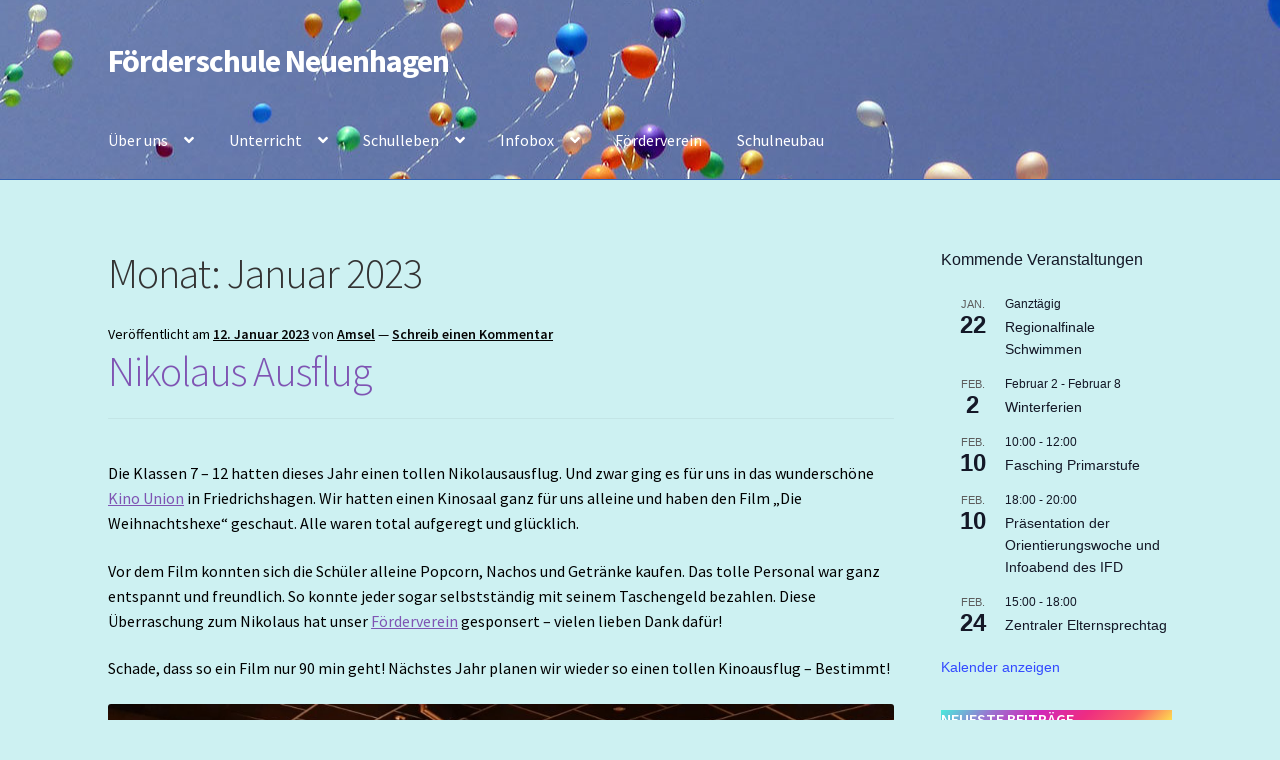

--- FILE ---
content_type: text/html; charset=UTF-8
request_url: https://foerderschule-neuenhagen.de/2023/01/
body_size: 23858
content:
<!doctype html>
<html lang="de">
<head>
<meta charset="UTF-8">
<meta name="viewport" content="width=device-width, initial-scale=1">
<link rel="profile" href="http://gmpg.org/xfn/11">
<link rel="pingback" href="https://foerderschule-neuenhagen.de/xmlrpc.php">

<title>Januar 2023 &#8211; Förderschule Neuenhagen</title>
<meta name='robots' content='max-image-preview:large' />
<link rel='dns-prefetch' href='//fonts.googleapis.com' />
<link rel="alternate" type="application/rss+xml" title="Förderschule Neuenhagen &raquo; Feed" href="https://foerderschule-neuenhagen.de/feed/" />
<link rel="alternate" type="application/rss+xml" title="Förderschule Neuenhagen &raquo; Kommentar-Feed" href="https://foerderschule-neuenhagen.de/comments/feed/" />
<link rel="alternate" type="text/calendar" title="Förderschule Neuenhagen &raquo; iCal Feed" href="https://foerderschule-neuenhagen.de/events/?ical=1" />
<style id='wp-img-auto-sizes-contain-inline-css'>
img:is([sizes=auto i],[sizes^="auto," i]){contain-intrinsic-size:3000px 1500px}
/*# sourceURL=wp-img-auto-sizes-contain-inline-css */
</style>
<style id='wp-emoji-styles-inline-css'>

	img.wp-smiley, img.emoji {
		display: inline !important;
		border: none !important;
		box-shadow: none !important;
		height: 1em !important;
		width: 1em !important;
		margin: 0 0.07em !important;
		vertical-align: -0.1em !important;
		background: none !important;
		padding: 0 !important;
	}
/*# sourceURL=wp-emoji-styles-inline-css */
</style>
<link rel='stylesheet' id='wp-block-library-css' href='https://foerderschule-neuenhagen.de/wp-includes/css/dist/block-library/style.min.css?ver=6.9' media='all' />
<style id='wp-block-archives-inline-css'>
.wp-block-archives{box-sizing:border-box}.wp-block-archives-dropdown label{display:block}
/*# sourceURL=https://foerderschule-neuenhagen.de/wp-includes/blocks/archives/style.min.css */
</style>
<style id='wp-block-categories-inline-css'>
.wp-block-categories{box-sizing:border-box}.wp-block-categories.alignleft{margin-right:2em}.wp-block-categories.alignright{margin-left:2em}.wp-block-categories.wp-block-categories-dropdown.aligncenter{text-align:center}.wp-block-categories .wp-block-categories__label{display:block;width:100%}
/*# sourceURL=https://foerderschule-neuenhagen.de/wp-includes/blocks/categories/style.min.css */
</style>
<style id='wp-block-gallery-inline-css'>
.blocks-gallery-grid:not(.has-nested-images),.wp-block-gallery:not(.has-nested-images){display:flex;flex-wrap:wrap;list-style-type:none;margin:0;padding:0}.blocks-gallery-grid:not(.has-nested-images) .blocks-gallery-image,.blocks-gallery-grid:not(.has-nested-images) .blocks-gallery-item,.wp-block-gallery:not(.has-nested-images) .blocks-gallery-image,.wp-block-gallery:not(.has-nested-images) .blocks-gallery-item{display:flex;flex-direction:column;flex-grow:1;justify-content:center;margin:0 1em 1em 0;position:relative;width:calc(50% - 1em)}.blocks-gallery-grid:not(.has-nested-images) .blocks-gallery-image:nth-of-type(2n),.blocks-gallery-grid:not(.has-nested-images) .blocks-gallery-item:nth-of-type(2n),.wp-block-gallery:not(.has-nested-images) .blocks-gallery-image:nth-of-type(2n),.wp-block-gallery:not(.has-nested-images) .blocks-gallery-item:nth-of-type(2n){margin-right:0}.blocks-gallery-grid:not(.has-nested-images) .blocks-gallery-image figure,.blocks-gallery-grid:not(.has-nested-images) .blocks-gallery-item figure,.wp-block-gallery:not(.has-nested-images) .blocks-gallery-image figure,.wp-block-gallery:not(.has-nested-images) .blocks-gallery-item figure{align-items:flex-end;display:flex;height:100%;justify-content:flex-start;margin:0}.blocks-gallery-grid:not(.has-nested-images) .blocks-gallery-image img,.blocks-gallery-grid:not(.has-nested-images) .blocks-gallery-item img,.wp-block-gallery:not(.has-nested-images) .blocks-gallery-image img,.wp-block-gallery:not(.has-nested-images) .blocks-gallery-item img{display:block;height:auto;max-width:100%;width:auto}.blocks-gallery-grid:not(.has-nested-images) .blocks-gallery-image figcaption,.blocks-gallery-grid:not(.has-nested-images) .blocks-gallery-item figcaption,.wp-block-gallery:not(.has-nested-images) .blocks-gallery-image figcaption,.wp-block-gallery:not(.has-nested-images) .blocks-gallery-item figcaption{background:linear-gradient(0deg,#000000b3,#0000004d 70%,#0000);bottom:0;box-sizing:border-box;color:#fff;font-size:.8em;margin:0;max-height:100%;overflow:auto;padding:3em .77em .7em;position:absolute;text-align:center;width:100%;z-index:2}.blocks-gallery-grid:not(.has-nested-images) .blocks-gallery-image figcaption img,.blocks-gallery-grid:not(.has-nested-images) .blocks-gallery-item figcaption img,.wp-block-gallery:not(.has-nested-images) .blocks-gallery-image figcaption img,.wp-block-gallery:not(.has-nested-images) .blocks-gallery-item figcaption img{display:inline}.blocks-gallery-grid:not(.has-nested-images) figcaption,.wp-block-gallery:not(.has-nested-images) figcaption{flex-grow:1}.blocks-gallery-grid:not(.has-nested-images).is-cropped .blocks-gallery-image a,.blocks-gallery-grid:not(.has-nested-images).is-cropped .blocks-gallery-image img,.blocks-gallery-grid:not(.has-nested-images).is-cropped .blocks-gallery-item a,.blocks-gallery-grid:not(.has-nested-images).is-cropped .blocks-gallery-item img,.wp-block-gallery:not(.has-nested-images).is-cropped .blocks-gallery-image a,.wp-block-gallery:not(.has-nested-images).is-cropped .blocks-gallery-image img,.wp-block-gallery:not(.has-nested-images).is-cropped .blocks-gallery-item a,.wp-block-gallery:not(.has-nested-images).is-cropped .blocks-gallery-item img{flex:1;height:100%;object-fit:cover;width:100%}.blocks-gallery-grid:not(.has-nested-images).columns-1 .blocks-gallery-image,.blocks-gallery-grid:not(.has-nested-images).columns-1 .blocks-gallery-item,.wp-block-gallery:not(.has-nested-images).columns-1 .blocks-gallery-image,.wp-block-gallery:not(.has-nested-images).columns-1 .blocks-gallery-item{margin-right:0;width:100%}@media (min-width:600px){.blocks-gallery-grid:not(.has-nested-images).columns-3 .blocks-gallery-image,.blocks-gallery-grid:not(.has-nested-images).columns-3 .blocks-gallery-item,.wp-block-gallery:not(.has-nested-images).columns-3 .blocks-gallery-image,.wp-block-gallery:not(.has-nested-images).columns-3 .blocks-gallery-item{margin-right:1em;width:calc(33.33333% - .66667em)}.blocks-gallery-grid:not(.has-nested-images).columns-4 .blocks-gallery-image,.blocks-gallery-grid:not(.has-nested-images).columns-4 .blocks-gallery-item,.wp-block-gallery:not(.has-nested-images).columns-4 .blocks-gallery-image,.wp-block-gallery:not(.has-nested-images).columns-4 .blocks-gallery-item{margin-right:1em;width:calc(25% - .75em)}.blocks-gallery-grid:not(.has-nested-images).columns-5 .blocks-gallery-image,.blocks-gallery-grid:not(.has-nested-images).columns-5 .blocks-gallery-item,.wp-block-gallery:not(.has-nested-images).columns-5 .blocks-gallery-image,.wp-block-gallery:not(.has-nested-images).columns-5 .blocks-gallery-item{margin-right:1em;width:calc(20% - .8em)}.blocks-gallery-grid:not(.has-nested-images).columns-6 .blocks-gallery-image,.blocks-gallery-grid:not(.has-nested-images).columns-6 .blocks-gallery-item,.wp-block-gallery:not(.has-nested-images).columns-6 .blocks-gallery-image,.wp-block-gallery:not(.has-nested-images).columns-6 .blocks-gallery-item{margin-right:1em;width:calc(16.66667% - .83333em)}.blocks-gallery-grid:not(.has-nested-images).columns-7 .blocks-gallery-image,.blocks-gallery-grid:not(.has-nested-images).columns-7 .blocks-gallery-item,.wp-block-gallery:not(.has-nested-images).columns-7 .blocks-gallery-image,.wp-block-gallery:not(.has-nested-images).columns-7 .blocks-gallery-item{margin-right:1em;width:calc(14.28571% - .85714em)}.blocks-gallery-grid:not(.has-nested-images).columns-8 .blocks-gallery-image,.blocks-gallery-grid:not(.has-nested-images).columns-8 .blocks-gallery-item,.wp-block-gallery:not(.has-nested-images).columns-8 .blocks-gallery-image,.wp-block-gallery:not(.has-nested-images).columns-8 .blocks-gallery-item{margin-right:1em;width:calc(12.5% - .875em)}.blocks-gallery-grid:not(.has-nested-images).columns-1 .blocks-gallery-image:nth-of-type(1n),.blocks-gallery-grid:not(.has-nested-images).columns-1 .blocks-gallery-item:nth-of-type(1n),.blocks-gallery-grid:not(.has-nested-images).columns-2 .blocks-gallery-image:nth-of-type(2n),.blocks-gallery-grid:not(.has-nested-images).columns-2 .blocks-gallery-item:nth-of-type(2n),.blocks-gallery-grid:not(.has-nested-images).columns-3 .blocks-gallery-image:nth-of-type(3n),.blocks-gallery-grid:not(.has-nested-images).columns-3 .blocks-gallery-item:nth-of-type(3n),.blocks-gallery-grid:not(.has-nested-images).columns-4 .blocks-gallery-image:nth-of-type(4n),.blocks-gallery-grid:not(.has-nested-images).columns-4 .blocks-gallery-item:nth-of-type(4n),.blocks-gallery-grid:not(.has-nested-images).columns-5 .blocks-gallery-image:nth-of-type(5n),.blocks-gallery-grid:not(.has-nested-images).columns-5 .blocks-gallery-item:nth-of-type(5n),.blocks-gallery-grid:not(.has-nested-images).columns-6 .blocks-gallery-image:nth-of-type(6n),.blocks-gallery-grid:not(.has-nested-images).columns-6 .blocks-gallery-item:nth-of-type(6n),.blocks-gallery-grid:not(.has-nested-images).columns-7 .blocks-gallery-image:nth-of-type(7n),.blocks-gallery-grid:not(.has-nested-images).columns-7 .blocks-gallery-item:nth-of-type(7n),.blocks-gallery-grid:not(.has-nested-images).columns-8 .blocks-gallery-image:nth-of-type(8n),.blocks-gallery-grid:not(.has-nested-images).columns-8 .blocks-gallery-item:nth-of-type(8n),.wp-block-gallery:not(.has-nested-images).columns-1 .blocks-gallery-image:nth-of-type(1n),.wp-block-gallery:not(.has-nested-images).columns-1 .blocks-gallery-item:nth-of-type(1n),.wp-block-gallery:not(.has-nested-images).columns-2 .blocks-gallery-image:nth-of-type(2n),.wp-block-gallery:not(.has-nested-images).columns-2 .blocks-gallery-item:nth-of-type(2n),.wp-block-gallery:not(.has-nested-images).columns-3 .blocks-gallery-image:nth-of-type(3n),.wp-block-gallery:not(.has-nested-images).columns-3 .blocks-gallery-item:nth-of-type(3n),.wp-block-gallery:not(.has-nested-images).columns-4 .blocks-gallery-image:nth-of-type(4n),.wp-block-gallery:not(.has-nested-images).columns-4 .blocks-gallery-item:nth-of-type(4n),.wp-block-gallery:not(.has-nested-images).columns-5 .blocks-gallery-image:nth-of-type(5n),.wp-block-gallery:not(.has-nested-images).columns-5 .blocks-gallery-item:nth-of-type(5n),.wp-block-gallery:not(.has-nested-images).columns-6 .blocks-gallery-image:nth-of-type(6n),.wp-block-gallery:not(.has-nested-images).columns-6 .blocks-gallery-item:nth-of-type(6n),.wp-block-gallery:not(.has-nested-images).columns-7 .blocks-gallery-image:nth-of-type(7n),.wp-block-gallery:not(.has-nested-images).columns-7 .blocks-gallery-item:nth-of-type(7n),.wp-block-gallery:not(.has-nested-images).columns-8 .blocks-gallery-image:nth-of-type(8n),.wp-block-gallery:not(.has-nested-images).columns-8 .blocks-gallery-item:nth-of-type(8n){margin-right:0}}.blocks-gallery-grid:not(.has-nested-images) .blocks-gallery-image:last-child,.blocks-gallery-grid:not(.has-nested-images) .blocks-gallery-item:last-child,.wp-block-gallery:not(.has-nested-images) .blocks-gallery-image:last-child,.wp-block-gallery:not(.has-nested-images) .blocks-gallery-item:last-child{margin-right:0}.blocks-gallery-grid:not(.has-nested-images).alignleft,.blocks-gallery-grid:not(.has-nested-images).alignright,.wp-block-gallery:not(.has-nested-images).alignleft,.wp-block-gallery:not(.has-nested-images).alignright{max-width:420px;width:100%}.blocks-gallery-grid:not(.has-nested-images).aligncenter .blocks-gallery-item figure,.wp-block-gallery:not(.has-nested-images).aligncenter .blocks-gallery-item figure{justify-content:center}.wp-block-gallery:not(.is-cropped) .blocks-gallery-item{align-self:flex-start}figure.wp-block-gallery.has-nested-images{align-items:normal}.wp-block-gallery.has-nested-images figure.wp-block-image:not(#individual-image){margin:0;width:calc(50% - var(--wp--style--unstable-gallery-gap, 16px)/2)}.wp-block-gallery.has-nested-images figure.wp-block-image{box-sizing:border-box;display:flex;flex-direction:column;flex-grow:1;justify-content:center;max-width:100%;position:relative}.wp-block-gallery.has-nested-images figure.wp-block-image>a,.wp-block-gallery.has-nested-images figure.wp-block-image>div{flex-direction:column;flex-grow:1;margin:0}.wp-block-gallery.has-nested-images figure.wp-block-image img{display:block;height:auto;max-width:100%!important;width:auto}.wp-block-gallery.has-nested-images figure.wp-block-image figcaption,.wp-block-gallery.has-nested-images figure.wp-block-image:has(figcaption):before{bottom:0;left:0;max-height:100%;position:absolute;right:0}.wp-block-gallery.has-nested-images figure.wp-block-image:has(figcaption):before{backdrop-filter:blur(3px);content:"";height:100%;-webkit-mask-image:linear-gradient(0deg,#000 20%,#0000);mask-image:linear-gradient(0deg,#000 20%,#0000);max-height:40%;pointer-events:none}.wp-block-gallery.has-nested-images figure.wp-block-image figcaption{box-sizing:border-box;color:#fff;font-size:13px;margin:0;overflow:auto;padding:1em;text-align:center;text-shadow:0 0 1.5px #000}.wp-block-gallery.has-nested-images figure.wp-block-image figcaption::-webkit-scrollbar{height:12px;width:12px}.wp-block-gallery.has-nested-images figure.wp-block-image figcaption::-webkit-scrollbar-track{background-color:initial}.wp-block-gallery.has-nested-images figure.wp-block-image figcaption::-webkit-scrollbar-thumb{background-clip:padding-box;background-color:initial;border:3px solid #0000;border-radius:8px}.wp-block-gallery.has-nested-images figure.wp-block-image figcaption:focus-within::-webkit-scrollbar-thumb,.wp-block-gallery.has-nested-images figure.wp-block-image figcaption:focus::-webkit-scrollbar-thumb,.wp-block-gallery.has-nested-images figure.wp-block-image figcaption:hover::-webkit-scrollbar-thumb{background-color:#fffc}.wp-block-gallery.has-nested-images figure.wp-block-image figcaption{scrollbar-color:#0000 #0000;scrollbar-gutter:stable both-edges;scrollbar-width:thin}.wp-block-gallery.has-nested-images figure.wp-block-image figcaption:focus,.wp-block-gallery.has-nested-images figure.wp-block-image figcaption:focus-within,.wp-block-gallery.has-nested-images figure.wp-block-image figcaption:hover{scrollbar-color:#fffc #0000}.wp-block-gallery.has-nested-images figure.wp-block-image figcaption{will-change:transform}@media (hover:none){.wp-block-gallery.has-nested-images figure.wp-block-image figcaption{scrollbar-color:#fffc #0000}}.wp-block-gallery.has-nested-images figure.wp-block-image figcaption{background:linear-gradient(0deg,#0006,#0000)}.wp-block-gallery.has-nested-images figure.wp-block-image figcaption img{display:inline}.wp-block-gallery.has-nested-images figure.wp-block-image figcaption a{color:inherit}.wp-block-gallery.has-nested-images figure.wp-block-image.has-custom-border img{box-sizing:border-box}.wp-block-gallery.has-nested-images figure.wp-block-image.has-custom-border>a,.wp-block-gallery.has-nested-images figure.wp-block-image.has-custom-border>div,.wp-block-gallery.has-nested-images figure.wp-block-image.is-style-rounded>a,.wp-block-gallery.has-nested-images figure.wp-block-image.is-style-rounded>div{flex:1 1 auto}.wp-block-gallery.has-nested-images figure.wp-block-image.has-custom-border figcaption,.wp-block-gallery.has-nested-images figure.wp-block-image.is-style-rounded figcaption{background:none;color:inherit;flex:initial;margin:0;padding:10px 10px 9px;position:relative;text-shadow:none}.wp-block-gallery.has-nested-images figure.wp-block-image.has-custom-border:before,.wp-block-gallery.has-nested-images figure.wp-block-image.is-style-rounded:before{content:none}.wp-block-gallery.has-nested-images figcaption{flex-basis:100%;flex-grow:1;text-align:center}.wp-block-gallery.has-nested-images:not(.is-cropped) figure.wp-block-image:not(#individual-image){margin-bottom:auto;margin-top:0}.wp-block-gallery.has-nested-images.is-cropped figure.wp-block-image:not(#individual-image){align-self:inherit}.wp-block-gallery.has-nested-images.is-cropped figure.wp-block-image:not(#individual-image)>a,.wp-block-gallery.has-nested-images.is-cropped figure.wp-block-image:not(#individual-image)>div:not(.components-drop-zone){display:flex}.wp-block-gallery.has-nested-images.is-cropped figure.wp-block-image:not(#individual-image) a,.wp-block-gallery.has-nested-images.is-cropped figure.wp-block-image:not(#individual-image) img{flex:1 0 0%;height:100%;object-fit:cover;width:100%}.wp-block-gallery.has-nested-images.columns-1 figure.wp-block-image:not(#individual-image){width:100%}@media (min-width:600px){.wp-block-gallery.has-nested-images.columns-3 figure.wp-block-image:not(#individual-image){width:calc(33.33333% - var(--wp--style--unstable-gallery-gap, 16px)*.66667)}.wp-block-gallery.has-nested-images.columns-4 figure.wp-block-image:not(#individual-image){width:calc(25% - var(--wp--style--unstable-gallery-gap, 16px)*.75)}.wp-block-gallery.has-nested-images.columns-5 figure.wp-block-image:not(#individual-image){width:calc(20% - var(--wp--style--unstable-gallery-gap, 16px)*.8)}.wp-block-gallery.has-nested-images.columns-6 figure.wp-block-image:not(#individual-image){width:calc(16.66667% - var(--wp--style--unstable-gallery-gap, 16px)*.83333)}.wp-block-gallery.has-nested-images.columns-7 figure.wp-block-image:not(#individual-image){width:calc(14.28571% - var(--wp--style--unstable-gallery-gap, 16px)*.85714)}.wp-block-gallery.has-nested-images.columns-8 figure.wp-block-image:not(#individual-image){width:calc(12.5% - var(--wp--style--unstable-gallery-gap, 16px)*.875)}.wp-block-gallery.has-nested-images.columns-default figure.wp-block-image:not(#individual-image){width:calc(33.33% - var(--wp--style--unstable-gallery-gap, 16px)*.66667)}.wp-block-gallery.has-nested-images.columns-default figure.wp-block-image:not(#individual-image):first-child:nth-last-child(2),.wp-block-gallery.has-nested-images.columns-default figure.wp-block-image:not(#individual-image):first-child:nth-last-child(2)~figure.wp-block-image:not(#individual-image){width:calc(50% - var(--wp--style--unstable-gallery-gap, 16px)*.5)}.wp-block-gallery.has-nested-images.columns-default figure.wp-block-image:not(#individual-image):first-child:last-child{width:100%}}.wp-block-gallery.has-nested-images.alignleft,.wp-block-gallery.has-nested-images.alignright{max-width:420px;width:100%}.wp-block-gallery.has-nested-images.aligncenter{justify-content:center}
/*# sourceURL=https://foerderschule-neuenhagen.de/wp-includes/blocks/gallery/style.min.css */
</style>
<style id='wp-block-gallery-theme-inline-css'>
.blocks-gallery-caption{color:#555;font-size:13px;text-align:center}.is-dark-theme .blocks-gallery-caption{color:#ffffffa6}
/*# sourceURL=https://foerderschule-neuenhagen.de/wp-includes/blocks/gallery/theme.min.css */
</style>
<style id='wp-block-heading-inline-css'>
h1:where(.wp-block-heading).has-background,h2:where(.wp-block-heading).has-background,h3:where(.wp-block-heading).has-background,h4:where(.wp-block-heading).has-background,h5:where(.wp-block-heading).has-background,h6:where(.wp-block-heading).has-background{padding:1.25em 2.375em}h1.has-text-align-left[style*=writing-mode]:where([style*=vertical-lr]),h1.has-text-align-right[style*=writing-mode]:where([style*=vertical-rl]),h2.has-text-align-left[style*=writing-mode]:where([style*=vertical-lr]),h2.has-text-align-right[style*=writing-mode]:where([style*=vertical-rl]),h3.has-text-align-left[style*=writing-mode]:where([style*=vertical-lr]),h3.has-text-align-right[style*=writing-mode]:where([style*=vertical-rl]),h4.has-text-align-left[style*=writing-mode]:where([style*=vertical-lr]),h4.has-text-align-right[style*=writing-mode]:where([style*=vertical-rl]),h5.has-text-align-left[style*=writing-mode]:where([style*=vertical-lr]),h5.has-text-align-right[style*=writing-mode]:where([style*=vertical-rl]),h6.has-text-align-left[style*=writing-mode]:where([style*=vertical-lr]),h6.has-text-align-right[style*=writing-mode]:where([style*=vertical-rl]){rotate:180deg}
/*# sourceURL=https://foerderschule-neuenhagen.de/wp-includes/blocks/heading/style.min.css */
</style>
<style id='wp-block-image-inline-css'>
.wp-block-image>a,.wp-block-image>figure>a{display:inline-block}.wp-block-image img{box-sizing:border-box;height:auto;max-width:100%;vertical-align:bottom}@media not (prefers-reduced-motion){.wp-block-image img.hide{visibility:hidden}.wp-block-image img.show{animation:show-content-image .4s}}.wp-block-image[style*=border-radius] img,.wp-block-image[style*=border-radius]>a{border-radius:inherit}.wp-block-image.has-custom-border img{box-sizing:border-box}.wp-block-image.aligncenter{text-align:center}.wp-block-image.alignfull>a,.wp-block-image.alignwide>a{width:100%}.wp-block-image.alignfull img,.wp-block-image.alignwide img{height:auto;width:100%}.wp-block-image .aligncenter,.wp-block-image .alignleft,.wp-block-image .alignright,.wp-block-image.aligncenter,.wp-block-image.alignleft,.wp-block-image.alignright{display:table}.wp-block-image .aligncenter>figcaption,.wp-block-image .alignleft>figcaption,.wp-block-image .alignright>figcaption,.wp-block-image.aligncenter>figcaption,.wp-block-image.alignleft>figcaption,.wp-block-image.alignright>figcaption{caption-side:bottom;display:table-caption}.wp-block-image .alignleft{float:left;margin:.5em 1em .5em 0}.wp-block-image .alignright{float:right;margin:.5em 0 .5em 1em}.wp-block-image .aligncenter{margin-left:auto;margin-right:auto}.wp-block-image :where(figcaption){margin-bottom:1em;margin-top:.5em}.wp-block-image.is-style-circle-mask img{border-radius:9999px}@supports ((-webkit-mask-image:none) or (mask-image:none)) or (-webkit-mask-image:none){.wp-block-image.is-style-circle-mask img{border-radius:0;-webkit-mask-image:url('data:image/svg+xml;utf8,<svg viewBox="0 0 100 100" xmlns="http://www.w3.org/2000/svg"><circle cx="50" cy="50" r="50"/></svg>');mask-image:url('data:image/svg+xml;utf8,<svg viewBox="0 0 100 100" xmlns="http://www.w3.org/2000/svg"><circle cx="50" cy="50" r="50"/></svg>');mask-mode:alpha;-webkit-mask-position:center;mask-position:center;-webkit-mask-repeat:no-repeat;mask-repeat:no-repeat;-webkit-mask-size:contain;mask-size:contain}}:root :where(.wp-block-image.is-style-rounded img,.wp-block-image .is-style-rounded img){border-radius:9999px}.wp-block-image figure{margin:0}.wp-lightbox-container{display:flex;flex-direction:column;position:relative}.wp-lightbox-container img{cursor:zoom-in}.wp-lightbox-container img:hover+button{opacity:1}.wp-lightbox-container button{align-items:center;backdrop-filter:blur(16px) saturate(180%);background-color:#5a5a5a40;border:none;border-radius:4px;cursor:zoom-in;display:flex;height:20px;justify-content:center;opacity:0;padding:0;position:absolute;right:16px;text-align:center;top:16px;width:20px;z-index:100}@media not (prefers-reduced-motion){.wp-lightbox-container button{transition:opacity .2s ease}}.wp-lightbox-container button:focus-visible{outline:3px auto #5a5a5a40;outline:3px auto -webkit-focus-ring-color;outline-offset:3px}.wp-lightbox-container button:hover{cursor:pointer;opacity:1}.wp-lightbox-container button:focus{opacity:1}.wp-lightbox-container button:focus,.wp-lightbox-container button:hover,.wp-lightbox-container button:not(:hover):not(:active):not(.has-background){background-color:#5a5a5a40;border:none}.wp-lightbox-overlay{box-sizing:border-box;cursor:zoom-out;height:100vh;left:0;overflow:hidden;position:fixed;top:0;visibility:hidden;width:100%;z-index:100000}.wp-lightbox-overlay .close-button{align-items:center;cursor:pointer;display:flex;justify-content:center;min-height:40px;min-width:40px;padding:0;position:absolute;right:calc(env(safe-area-inset-right) + 16px);top:calc(env(safe-area-inset-top) + 16px);z-index:5000000}.wp-lightbox-overlay .close-button:focus,.wp-lightbox-overlay .close-button:hover,.wp-lightbox-overlay .close-button:not(:hover):not(:active):not(.has-background){background:none;border:none}.wp-lightbox-overlay .lightbox-image-container{height:var(--wp--lightbox-container-height);left:50%;overflow:hidden;position:absolute;top:50%;transform:translate(-50%,-50%);transform-origin:top left;width:var(--wp--lightbox-container-width);z-index:9999999999}.wp-lightbox-overlay .wp-block-image{align-items:center;box-sizing:border-box;display:flex;height:100%;justify-content:center;margin:0;position:relative;transform-origin:0 0;width:100%;z-index:3000000}.wp-lightbox-overlay .wp-block-image img{height:var(--wp--lightbox-image-height);min-height:var(--wp--lightbox-image-height);min-width:var(--wp--lightbox-image-width);width:var(--wp--lightbox-image-width)}.wp-lightbox-overlay .wp-block-image figcaption{display:none}.wp-lightbox-overlay button{background:none;border:none}.wp-lightbox-overlay .scrim{background-color:#fff;height:100%;opacity:.9;position:absolute;width:100%;z-index:2000000}.wp-lightbox-overlay.active{visibility:visible}@media not (prefers-reduced-motion){.wp-lightbox-overlay.active{animation:turn-on-visibility .25s both}.wp-lightbox-overlay.active img{animation:turn-on-visibility .35s both}.wp-lightbox-overlay.show-closing-animation:not(.active){animation:turn-off-visibility .35s both}.wp-lightbox-overlay.show-closing-animation:not(.active) img{animation:turn-off-visibility .25s both}.wp-lightbox-overlay.zoom.active{animation:none;opacity:1;visibility:visible}.wp-lightbox-overlay.zoom.active .lightbox-image-container{animation:lightbox-zoom-in .4s}.wp-lightbox-overlay.zoom.active .lightbox-image-container img{animation:none}.wp-lightbox-overlay.zoom.active .scrim{animation:turn-on-visibility .4s forwards}.wp-lightbox-overlay.zoom.show-closing-animation:not(.active){animation:none}.wp-lightbox-overlay.zoom.show-closing-animation:not(.active) .lightbox-image-container{animation:lightbox-zoom-out .4s}.wp-lightbox-overlay.zoom.show-closing-animation:not(.active) .lightbox-image-container img{animation:none}.wp-lightbox-overlay.zoom.show-closing-animation:not(.active) .scrim{animation:turn-off-visibility .4s forwards}}@keyframes show-content-image{0%{visibility:hidden}99%{visibility:hidden}to{visibility:visible}}@keyframes turn-on-visibility{0%{opacity:0}to{opacity:1}}@keyframes turn-off-visibility{0%{opacity:1;visibility:visible}99%{opacity:0;visibility:visible}to{opacity:0;visibility:hidden}}@keyframes lightbox-zoom-in{0%{transform:translate(calc((-100vw + var(--wp--lightbox-scrollbar-width))/2 + var(--wp--lightbox-initial-left-position)),calc(-50vh + var(--wp--lightbox-initial-top-position))) scale(var(--wp--lightbox-scale))}to{transform:translate(-50%,-50%) scale(1)}}@keyframes lightbox-zoom-out{0%{transform:translate(-50%,-50%) scale(1);visibility:visible}99%{visibility:visible}to{transform:translate(calc((-100vw + var(--wp--lightbox-scrollbar-width))/2 + var(--wp--lightbox-initial-left-position)),calc(-50vh + var(--wp--lightbox-initial-top-position))) scale(var(--wp--lightbox-scale));visibility:hidden}}
/*# sourceURL=https://foerderschule-neuenhagen.de/wp-includes/blocks/image/style.min.css */
</style>
<style id='wp-block-image-theme-inline-css'>
:root :where(.wp-block-image figcaption){color:#555;font-size:13px;text-align:center}.is-dark-theme :root :where(.wp-block-image figcaption){color:#ffffffa6}.wp-block-image{margin:0 0 1em}
/*# sourceURL=https://foerderschule-neuenhagen.de/wp-includes/blocks/image/theme.min.css */
</style>
<style id='wp-block-latest-posts-inline-css'>
.wp-block-latest-posts{box-sizing:border-box}.wp-block-latest-posts.alignleft{margin-right:2em}.wp-block-latest-posts.alignright{margin-left:2em}.wp-block-latest-posts.wp-block-latest-posts__list{list-style:none}.wp-block-latest-posts.wp-block-latest-posts__list li{clear:both;overflow-wrap:break-word}.wp-block-latest-posts.is-grid{display:flex;flex-wrap:wrap}.wp-block-latest-posts.is-grid li{margin:0 1.25em 1.25em 0;width:100%}@media (min-width:600px){.wp-block-latest-posts.columns-2 li{width:calc(50% - .625em)}.wp-block-latest-posts.columns-2 li:nth-child(2n){margin-right:0}.wp-block-latest-posts.columns-3 li{width:calc(33.33333% - .83333em)}.wp-block-latest-posts.columns-3 li:nth-child(3n){margin-right:0}.wp-block-latest-posts.columns-4 li{width:calc(25% - .9375em)}.wp-block-latest-posts.columns-4 li:nth-child(4n){margin-right:0}.wp-block-latest-posts.columns-5 li{width:calc(20% - 1em)}.wp-block-latest-posts.columns-5 li:nth-child(5n){margin-right:0}.wp-block-latest-posts.columns-6 li{width:calc(16.66667% - 1.04167em)}.wp-block-latest-posts.columns-6 li:nth-child(6n){margin-right:0}}:root :where(.wp-block-latest-posts.is-grid){padding:0}:root :where(.wp-block-latest-posts.wp-block-latest-posts__list){padding-left:0}.wp-block-latest-posts__post-author,.wp-block-latest-posts__post-date{display:block;font-size:.8125em}.wp-block-latest-posts__post-excerpt,.wp-block-latest-posts__post-full-content{margin-bottom:1em;margin-top:.5em}.wp-block-latest-posts__featured-image a{display:inline-block}.wp-block-latest-posts__featured-image img{height:auto;max-width:100%;width:auto}.wp-block-latest-posts__featured-image.alignleft{float:left;margin-right:1em}.wp-block-latest-posts__featured-image.alignright{float:right;margin-left:1em}.wp-block-latest-posts__featured-image.aligncenter{margin-bottom:1em;text-align:center}
/*# sourceURL=https://foerderschule-neuenhagen.de/wp-includes/blocks/latest-posts/style.min.css */
</style>
<style id='wp-block-group-inline-css'>
.wp-block-group{box-sizing:border-box}:where(.wp-block-group.wp-block-group-is-layout-constrained){position:relative}
/*# sourceURL=https://foerderschule-neuenhagen.de/wp-includes/blocks/group/style.min.css */
</style>
<style id='wp-block-group-theme-inline-css'>
:where(.wp-block-group.has-background){padding:1.25em 2.375em}
/*# sourceURL=https://foerderschule-neuenhagen.de/wp-includes/blocks/group/theme.min.css */
</style>
<style id='wp-block-paragraph-inline-css'>
.is-small-text{font-size:.875em}.is-regular-text{font-size:1em}.is-large-text{font-size:2.25em}.is-larger-text{font-size:3em}.has-drop-cap:not(:focus):first-letter{float:left;font-size:8.4em;font-style:normal;font-weight:100;line-height:.68;margin:.05em .1em 0 0;text-transform:uppercase}body.rtl .has-drop-cap:not(:focus):first-letter{float:none;margin-left:.1em}p.has-drop-cap.has-background{overflow:hidden}:root :where(p.has-background){padding:1.25em 2.375em}:where(p.has-text-color:not(.has-link-color)) a{color:inherit}p.has-text-align-left[style*="writing-mode:vertical-lr"],p.has-text-align-right[style*="writing-mode:vertical-rl"]{rotate:180deg}
/*# sourceURL=https://foerderschule-neuenhagen.de/wp-includes/blocks/paragraph/style.min.css */
</style>
<style id='wp-block-quote-inline-css'>
.wp-block-quote{box-sizing:border-box;overflow-wrap:break-word}.wp-block-quote.is-large:where(:not(.is-style-plain)),.wp-block-quote.is-style-large:where(:not(.is-style-plain)){margin-bottom:1em;padding:0 1em}.wp-block-quote.is-large:where(:not(.is-style-plain)) p,.wp-block-quote.is-style-large:where(:not(.is-style-plain)) p{font-size:1.5em;font-style:italic;line-height:1.6}.wp-block-quote.is-large:where(:not(.is-style-plain)) cite,.wp-block-quote.is-large:where(:not(.is-style-plain)) footer,.wp-block-quote.is-style-large:where(:not(.is-style-plain)) cite,.wp-block-quote.is-style-large:where(:not(.is-style-plain)) footer{font-size:1.125em;text-align:right}.wp-block-quote>cite{display:block}
/*# sourceURL=https://foerderschule-neuenhagen.de/wp-includes/blocks/quote/style.min.css */
</style>
<style id='wp-block-quote-theme-inline-css'>
.wp-block-quote{border-left:.25em solid;margin:0 0 1.75em;padding-left:1em}.wp-block-quote cite,.wp-block-quote footer{color:currentColor;font-size:.8125em;font-style:normal;position:relative}.wp-block-quote:where(.has-text-align-right){border-left:none;border-right:.25em solid;padding-left:0;padding-right:1em}.wp-block-quote:where(.has-text-align-center){border:none;padding-left:0}.wp-block-quote.is-large,.wp-block-quote.is-style-large,.wp-block-quote:where(.is-style-plain){border:none}
/*# sourceURL=https://foerderschule-neuenhagen.de/wp-includes/blocks/quote/theme.min.css */
</style>
<style id='global-styles-inline-css'>
:root{--wp--preset--aspect-ratio--square: 1;--wp--preset--aspect-ratio--4-3: 4/3;--wp--preset--aspect-ratio--3-4: 3/4;--wp--preset--aspect-ratio--3-2: 3/2;--wp--preset--aspect-ratio--2-3: 2/3;--wp--preset--aspect-ratio--16-9: 16/9;--wp--preset--aspect-ratio--9-16: 9/16;--wp--preset--color--black: #000000;--wp--preset--color--cyan-bluish-gray: #abb8c3;--wp--preset--color--white: #ffffff;--wp--preset--color--pale-pink: #f78da7;--wp--preset--color--vivid-red: #cf2e2e;--wp--preset--color--luminous-vivid-orange: #ff6900;--wp--preset--color--luminous-vivid-amber: #fcb900;--wp--preset--color--light-green-cyan: #7bdcb5;--wp--preset--color--vivid-green-cyan: #00d084;--wp--preset--color--pale-cyan-blue: #8ed1fc;--wp--preset--color--vivid-cyan-blue: #0693e3;--wp--preset--color--vivid-purple: #9b51e0;--wp--preset--gradient--vivid-cyan-blue-to-vivid-purple: linear-gradient(135deg,rgb(6,147,227) 0%,rgb(155,81,224) 100%);--wp--preset--gradient--light-green-cyan-to-vivid-green-cyan: linear-gradient(135deg,rgb(122,220,180) 0%,rgb(0,208,130) 100%);--wp--preset--gradient--luminous-vivid-amber-to-luminous-vivid-orange: linear-gradient(135deg,rgb(252,185,0) 0%,rgb(255,105,0) 100%);--wp--preset--gradient--luminous-vivid-orange-to-vivid-red: linear-gradient(135deg,rgb(255,105,0) 0%,rgb(207,46,46) 100%);--wp--preset--gradient--very-light-gray-to-cyan-bluish-gray: linear-gradient(135deg,rgb(238,238,238) 0%,rgb(169,184,195) 100%);--wp--preset--gradient--cool-to-warm-spectrum: linear-gradient(135deg,rgb(74,234,220) 0%,rgb(151,120,209) 20%,rgb(207,42,186) 40%,rgb(238,44,130) 60%,rgb(251,105,98) 80%,rgb(254,248,76) 100%);--wp--preset--gradient--blush-light-purple: linear-gradient(135deg,rgb(255,206,236) 0%,rgb(152,150,240) 100%);--wp--preset--gradient--blush-bordeaux: linear-gradient(135deg,rgb(254,205,165) 0%,rgb(254,45,45) 50%,rgb(107,0,62) 100%);--wp--preset--gradient--luminous-dusk: linear-gradient(135deg,rgb(255,203,112) 0%,rgb(199,81,192) 50%,rgb(65,88,208) 100%);--wp--preset--gradient--pale-ocean: linear-gradient(135deg,rgb(255,245,203) 0%,rgb(182,227,212) 50%,rgb(51,167,181) 100%);--wp--preset--gradient--electric-grass: linear-gradient(135deg,rgb(202,248,128) 0%,rgb(113,206,126) 100%);--wp--preset--gradient--midnight: linear-gradient(135deg,rgb(2,3,129) 0%,rgb(40,116,252) 100%);--wp--preset--font-size--small: 14px;--wp--preset--font-size--medium: 23px;--wp--preset--font-size--large: 26px;--wp--preset--font-size--x-large: 42px;--wp--preset--font-size--normal: 16px;--wp--preset--font-size--huge: 37px;--wp--preset--spacing--20: 0.44rem;--wp--preset--spacing--30: 0.67rem;--wp--preset--spacing--40: 1rem;--wp--preset--spacing--50: 1.5rem;--wp--preset--spacing--60: 2.25rem;--wp--preset--spacing--70: 3.38rem;--wp--preset--spacing--80: 5.06rem;--wp--preset--shadow--natural: 6px 6px 9px rgba(0, 0, 0, 0.2);--wp--preset--shadow--deep: 12px 12px 50px rgba(0, 0, 0, 0.4);--wp--preset--shadow--sharp: 6px 6px 0px rgba(0, 0, 0, 0.2);--wp--preset--shadow--outlined: 6px 6px 0px -3px rgb(255, 255, 255), 6px 6px rgb(0, 0, 0);--wp--preset--shadow--crisp: 6px 6px 0px rgb(0, 0, 0);}:root :where(.is-layout-flow) > :first-child{margin-block-start: 0;}:root :where(.is-layout-flow) > :last-child{margin-block-end: 0;}:root :where(.is-layout-flow) > *{margin-block-start: 24px;margin-block-end: 0;}:root :where(.is-layout-constrained) > :first-child{margin-block-start: 0;}:root :where(.is-layout-constrained) > :last-child{margin-block-end: 0;}:root :where(.is-layout-constrained) > *{margin-block-start: 24px;margin-block-end: 0;}:root :where(.is-layout-flex){gap: 24px;}:root :where(.is-layout-grid){gap: 24px;}body .is-layout-flex{display: flex;}.is-layout-flex{flex-wrap: wrap;align-items: center;}.is-layout-flex > :is(*, div){margin: 0;}body .is-layout-grid{display: grid;}.is-layout-grid > :is(*, div){margin: 0;}.has-black-color{color: var(--wp--preset--color--black) !important;}.has-cyan-bluish-gray-color{color: var(--wp--preset--color--cyan-bluish-gray) !important;}.has-white-color{color: var(--wp--preset--color--white) !important;}.has-pale-pink-color{color: var(--wp--preset--color--pale-pink) !important;}.has-vivid-red-color{color: var(--wp--preset--color--vivid-red) !important;}.has-luminous-vivid-orange-color{color: var(--wp--preset--color--luminous-vivid-orange) !important;}.has-luminous-vivid-amber-color{color: var(--wp--preset--color--luminous-vivid-amber) !important;}.has-light-green-cyan-color{color: var(--wp--preset--color--light-green-cyan) !important;}.has-vivid-green-cyan-color{color: var(--wp--preset--color--vivid-green-cyan) !important;}.has-pale-cyan-blue-color{color: var(--wp--preset--color--pale-cyan-blue) !important;}.has-vivid-cyan-blue-color{color: var(--wp--preset--color--vivid-cyan-blue) !important;}.has-vivid-purple-color{color: var(--wp--preset--color--vivid-purple) !important;}.has-black-background-color{background-color: var(--wp--preset--color--black) !important;}.has-cyan-bluish-gray-background-color{background-color: var(--wp--preset--color--cyan-bluish-gray) !important;}.has-white-background-color{background-color: var(--wp--preset--color--white) !important;}.has-pale-pink-background-color{background-color: var(--wp--preset--color--pale-pink) !important;}.has-vivid-red-background-color{background-color: var(--wp--preset--color--vivid-red) !important;}.has-luminous-vivid-orange-background-color{background-color: var(--wp--preset--color--luminous-vivid-orange) !important;}.has-luminous-vivid-amber-background-color{background-color: var(--wp--preset--color--luminous-vivid-amber) !important;}.has-light-green-cyan-background-color{background-color: var(--wp--preset--color--light-green-cyan) !important;}.has-vivid-green-cyan-background-color{background-color: var(--wp--preset--color--vivid-green-cyan) !important;}.has-pale-cyan-blue-background-color{background-color: var(--wp--preset--color--pale-cyan-blue) !important;}.has-vivid-cyan-blue-background-color{background-color: var(--wp--preset--color--vivid-cyan-blue) !important;}.has-vivid-purple-background-color{background-color: var(--wp--preset--color--vivid-purple) !important;}.has-black-border-color{border-color: var(--wp--preset--color--black) !important;}.has-cyan-bluish-gray-border-color{border-color: var(--wp--preset--color--cyan-bluish-gray) !important;}.has-white-border-color{border-color: var(--wp--preset--color--white) !important;}.has-pale-pink-border-color{border-color: var(--wp--preset--color--pale-pink) !important;}.has-vivid-red-border-color{border-color: var(--wp--preset--color--vivid-red) !important;}.has-luminous-vivid-orange-border-color{border-color: var(--wp--preset--color--luminous-vivid-orange) !important;}.has-luminous-vivid-amber-border-color{border-color: var(--wp--preset--color--luminous-vivid-amber) !important;}.has-light-green-cyan-border-color{border-color: var(--wp--preset--color--light-green-cyan) !important;}.has-vivid-green-cyan-border-color{border-color: var(--wp--preset--color--vivid-green-cyan) !important;}.has-pale-cyan-blue-border-color{border-color: var(--wp--preset--color--pale-cyan-blue) !important;}.has-vivid-cyan-blue-border-color{border-color: var(--wp--preset--color--vivid-cyan-blue) !important;}.has-vivid-purple-border-color{border-color: var(--wp--preset--color--vivid-purple) !important;}.has-vivid-cyan-blue-to-vivid-purple-gradient-background{background: var(--wp--preset--gradient--vivid-cyan-blue-to-vivid-purple) !important;}.has-light-green-cyan-to-vivid-green-cyan-gradient-background{background: var(--wp--preset--gradient--light-green-cyan-to-vivid-green-cyan) !important;}.has-luminous-vivid-amber-to-luminous-vivid-orange-gradient-background{background: var(--wp--preset--gradient--luminous-vivid-amber-to-luminous-vivid-orange) !important;}.has-luminous-vivid-orange-to-vivid-red-gradient-background{background: var(--wp--preset--gradient--luminous-vivid-orange-to-vivid-red) !important;}.has-very-light-gray-to-cyan-bluish-gray-gradient-background{background: var(--wp--preset--gradient--very-light-gray-to-cyan-bluish-gray) !important;}.has-cool-to-warm-spectrum-gradient-background{background: var(--wp--preset--gradient--cool-to-warm-spectrum) !important;}.has-blush-light-purple-gradient-background{background: var(--wp--preset--gradient--blush-light-purple) !important;}.has-blush-bordeaux-gradient-background{background: var(--wp--preset--gradient--blush-bordeaux) !important;}.has-luminous-dusk-gradient-background{background: var(--wp--preset--gradient--luminous-dusk) !important;}.has-pale-ocean-gradient-background{background: var(--wp--preset--gradient--pale-ocean) !important;}.has-electric-grass-gradient-background{background: var(--wp--preset--gradient--electric-grass) !important;}.has-midnight-gradient-background{background: var(--wp--preset--gradient--midnight) !important;}.has-small-font-size{font-size: var(--wp--preset--font-size--small) !important;}.has-medium-font-size{font-size: var(--wp--preset--font-size--medium) !important;}.has-large-font-size{font-size: var(--wp--preset--font-size--large) !important;}.has-x-large-font-size{font-size: var(--wp--preset--font-size--x-large) !important;}
/*# sourceURL=global-styles-inline-css */
</style>
<style id='core-block-supports-inline-css'>
.wp-block-gallery.wp-block-gallery-1{--wp--style--unstable-gallery-gap:var( --wp--style--gallery-gap-default, var( --gallery-block--gutter-size, var( --wp--style--block-gap, 0.5em ) ) );gap:var( --wp--style--gallery-gap-default, var( --gallery-block--gutter-size, var( --wp--style--block-gap, 0.5em ) ) );}.wp-block-gallery.wp-block-gallery-2{--wp--style--unstable-gallery-gap:var( --wp--style--gallery-gap-default, var( --gallery-block--gutter-size, var( --wp--style--block-gap, 0.5em ) ) );gap:var( --wp--style--gallery-gap-default, var( --gallery-block--gutter-size, var( --wp--style--block-gap, 0.5em ) ) );}.wp-block-gallery.wp-block-gallery-3{--wp--style--unstable-gallery-gap:var( --wp--style--gallery-gap-default, var( --gallery-block--gutter-size, var( --wp--style--block-gap, 0.5em ) ) );gap:var( --wp--style--gallery-gap-default, var( --gallery-block--gutter-size, var( --wp--style--block-gap, 0.5em ) ) );}.wp-block-gallery.wp-block-gallery-4{--wp--style--unstable-gallery-gap:var( --wp--style--gallery-gap-default, var( --gallery-block--gutter-size, var( --wp--style--block-gap, 0.5em ) ) );gap:var( --wp--style--gallery-gap-default, var( --gallery-block--gutter-size, var( --wp--style--block-gap, 0.5em ) ) );}
/*# sourceURL=core-block-supports-inline-css */
</style>

<style id='classic-theme-styles-inline-css'>
/*! This file is auto-generated */
.wp-block-button__link{color:#fff;background-color:#32373c;border-radius:9999px;box-shadow:none;text-decoration:none;padding:calc(.667em + 2px) calc(1.333em + 2px);font-size:1.125em}.wp-block-file__button{background:#32373c;color:#fff;text-decoration:none}
/*# sourceURL=/wp-includes/css/classic-themes.min.css */
</style>
<link rel='stylesheet' id='storefront-gutenberg-blocks-css' href='https://foerderschule-neuenhagen.de/wp-content/themes/storefront/assets/css/base/gutenberg-blocks.css?ver=4.6.2' media='all' />
<style id='storefront-gutenberg-blocks-inline-css'>

				.wp-block-button__link:not(.has-text-color) {
					color: #333333;
				}

				.wp-block-button__link:not(.has-text-color):hover,
				.wp-block-button__link:not(.has-text-color):focus,
				.wp-block-button__link:not(.has-text-color):active {
					color: #333333;
				}

				.wp-block-button__link:not(.has-background) {
					background-color: #eeeeee;
				}

				.wp-block-button__link:not(.has-background):hover,
				.wp-block-button__link:not(.has-background):focus,
				.wp-block-button__link:not(.has-background):active {
					border-color: #d5d5d5;
					background-color: #d5d5d5;
				}

				.wc-block-grid__products .wc-block-grid__product .wp-block-button__link {
					background-color: #eeeeee;
					border-color: #eeeeee;
					color: #333333;
				}

				.wp-block-quote footer,
				.wp-block-quote cite,
				.wp-block-quote__citation {
					color: #000000;
				}

				.wp-block-pullquote cite,
				.wp-block-pullquote footer,
				.wp-block-pullquote__citation {
					color: #000000;
				}

				.wp-block-image figcaption {
					color: #000000;
				}

				.wp-block-separator.is-style-dots::before {
					color: #333333;
				}

				.wp-block-file a.wp-block-file__button {
					color: #333333;
					background-color: #eeeeee;
					border-color: #eeeeee;
				}

				.wp-block-file a.wp-block-file__button:hover,
				.wp-block-file a.wp-block-file__button:focus,
				.wp-block-file a.wp-block-file__button:active {
					color: #333333;
					background-color: #d5d5d5;
				}

				.wp-block-code,
				.wp-block-preformatted pre {
					color: #000000;
				}

				.wp-block-table:not( .has-background ):not( .is-style-stripes ) tbody tr:nth-child(2n) td {
					background-color: #cbeff0;
				}

				.wp-block-cover .wp-block-cover__inner-container h1:not(.has-text-color),
				.wp-block-cover .wp-block-cover__inner-container h2:not(.has-text-color),
				.wp-block-cover .wp-block-cover__inner-container h3:not(.has-text-color),
				.wp-block-cover .wp-block-cover__inner-container h4:not(.has-text-color),
				.wp-block-cover .wp-block-cover__inner-container h5:not(.has-text-color),
				.wp-block-cover .wp-block-cover__inner-container h6:not(.has-text-color) {
					color: #000000;
				}

				div.wc-block-components-price-slider__range-input-progress,
				.rtl .wc-block-components-price-slider__range-input-progress {
					--range-color: #7f54b3;
				}

				/* Target only IE11 */
				@media all and (-ms-high-contrast: none), (-ms-high-contrast: active) {
					.wc-block-components-price-slider__range-input-progress {
						background: #7f54b3;
					}
				}

				.wc-block-components-button:not(.is-link) {
					background-color: #333333;
					color: #ffffff;
				}

				.wc-block-components-button:not(.is-link):hover,
				.wc-block-components-button:not(.is-link):focus,
				.wc-block-components-button:not(.is-link):active {
					background-color: #1a1a1a;
					color: #ffffff;
				}

				.wc-block-components-button:not(.is-link):disabled {
					background-color: #333333;
					color: #ffffff;
				}

				.wc-block-cart__submit-container {
					background-color: #cdf1f2;
				}

				.wc-block-cart__submit-container::before {
					color: rgba(170,206,207,0.5);
				}

				.wc-block-components-order-summary-item__quantity {
					background-color: #cdf1f2;
					border-color: #000000;
					box-shadow: 0 0 0 2px #cdf1f2;
					color: #000000;
				}
			
/*# sourceURL=storefront-gutenberg-blocks-inline-css */
</style>
<link rel='stylesheet' id='storefront-style-css' href='https://foerderschule-neuenhagen.de/wp-content/themes/storefront/style.css?ver=4.6.2' media='all' />
<style id='storefront-style-inline-css'>

			.main-navigation ul li a,
			.site-title a,
			ul.menu li a,
			.site-branding h1 a,
			button.menu-toggle,
			button.menu-toggle:hover,
			.handheld-navigation .dropdown-toggle {
				color: #ffffff;
			}

			button.menu-toggle,
			button.menu-toggle:hover {
				border-color: #ffffff;
			}

			.main-navigation ul li a:hover,
			.main-navigation ul li:hover > a,
			.site-title a:hover,
			.site-header ul.menu li.current-menu-item > a {
				color: #ffffff;
			}

			table:not( .has-background ) th {
				background-color: #c6eaeb;
			}

			table:not( .has-background ) tbody td {
				background-color: #cbeff0;
			}

			table:not( .has-background ) tbody tr:nth-child(2n) td,
			fieldset,
			fieldset legend {
				background-color: #c9edee;
			}

			.site-header,
			.secondary-navigation ul ul,
			.main-navigation ul.menu > li.menu-item-has-children:after,
			.secondary-navigation ul.menu ul,
			.storefront-handheld-footer-bar,
			.storefront-handheld-footer-bar ul li > a,
			.storefront-handheld-footer-bar ul li.search .site-search,
			button.menu-toggle,
			button.menu-toggle:hover {
				background-color: #4270bf;
			}

			p.site-description,
			.site-header,
			.storefront-handheld-footer-bar {
				color: #000000;
			}

			button.menu-toggle:after,
			button.menu-toggle:before,
			button.menu-toggle span:before {
				background-color: #ffffff;
			}

			h1, h2, h3, h4, h5, h6, .wc-block-grid__product-title {
				color: #333333;
			}

			.widget h1 {
				border-bottom-color: #333333;
			}

			body,
			.secondary-navigation a {
				color: #000000;
			}

			.widget-area .widget a,
			.hentry .entry-header .posted-on a,
			.hentry .entry-header .post-author a,
			.hentry .entry-header .post-comments a,
			.hentry .entry-header .byline a {
				color: #050505;
			}

			a {
				color: #7f54b3;
			}

			a:focus,
			button:focus,
			.button.alt:focus,
			input:focus,
			textarea:focus,
			input[type="button"]:focus,
			input[type="reset"]:focus,
			input[type="submit"]:focus,
			input[type="email"]:focus,
			input[type="tel"]:focus,
			input[type="url"]:focus,
			input[type="password"]:focus,
			input[type="search"]:focus {
				outline-color: #7f54b3;
			}

			button, input[type="button"], input[type="reset"], input[type="submit"], .button, .widget a.button {
				background-color: #eeeeee;
				border-color: #eeeeee;
				color: #333333;
			}

			button:hover, input[type="button"]:hover, input[type="reset"]:hover, input[type="submit"]:hover, .button:hover, .widget a.button:hover {
				background-color: #d5d5d5;
				border-color: #d5d5d5;
				color: #333333;
			}

			button.alt, input[type="button"].alt, input[type="reset"].alt, input[type="submit"].alt, .button.alt, .widget-area .widget a.button.alt {
				background-color: #333333;
				border-color: #333333;
				color: #ffffff;
			}

			button.alt:hover, input[type="button"].alt:hover, input[type="reset"].alt:hover, input[type="submit"].alt:hover, .button.alt:hover, .widget-area .widget a.button.alt:hover {
				background-color: #1a1a1a;
				border-color: #1a1a1a;
				color: #ffffff;
			}

			.pagination .page-numbers li .page-numbers.current {
				background-color: #b4d8d9;
				color: #000000;
			}

			#comments .comment-list .comment-content .comment-text {
				background-color: #c6eaeb;
			}

			.site-footer {
				background-color: #f0f0f0;
				color: #6d6d6d;
			}

			.site-footer a:not(.button):not(.components-button) {
				color: #333333;
			}

			.site-footer .storefront-handheld-footer-bar a:not(.button):not(.components-button) {
				color: #ffffff;
			}

			.site-footer h1, .site-footer h2, .site-footer h3, .site-footer h4, .site-footer h5, .site-footer h6, .site-footer .widget .widget-title, .site-footer .widget .widgettitle {
				color: #333333;
			}

			.page-template-template-homepage.has-post-thumbnail .type-page.has-post-thumbnail .entry-title {
				color: #000000;
			}

			.page-template-template-homepage.has-post-thumbnail .type-page.has-post-thumbnail .entry-content {
				color: #000000;
			}

			@media screen and ( min-width: 768px ) {
				.secondary-navigation ul.menu a:hover {
					color: #191919;
				}

				.secondary-navigation ul.menu a {
					color: #000000;
				}

				.main-navigation ul.menu ul.sub-menu,
				.main-navigation ul.nav-menu ul.children {
					background-color: #3361b0;
				}

				.site-header {
					border-bottom-color: #3361b0;
				}
			}
/*# sourceURL=storefront-style-inline-css */
</style>
<link rel='stylesheet' id='storefront-icons-css' href='https://foerderschule-neuenhagen.de/wp-content/themes/storefront/assets/css/base/icons.css?ver=4.6.2' media='all' />
<link rel='stylesheet' id='storefront-fonts-css' href='https://fonts.googleapis.com/css?family=Source+Sans+Pro%3A400%2C300%2C300italic%2C400italic%2C600%2C700%2C900&#038;subset=latin%2Clatin-ext&#038;ver=4.6.2' media='all' />
<link rel="https://api.w.org/" href="https://foerderschule-neuenhagen.de/wp-json/" /><link rel="EditURI" type="application/rsd+xml" title="RSD" href="https://foerderschule-neuenhagen.de/xmlrpc.php?rsd" />
<meta name="generator" content="WordPress 6.9" />
<meta name="tec-api-version" content="v1"><meta name="tec-api-origin" content="https://foerderschule-neuenhagen.de"><link rel="alternate" href="https://foerderschule-neuenhagen.de/wp-json/tribe/events/v1/" /><style id="custom-background-css">
body.custom-background { background-color: #cdf1f2; }
</style>
	</head>

<body class="archive date custom-background wp-embed-responsive wp-theme-storefront tribe-no-js no-wc-breadcrumb storefront-align-wide right-sidebar">



<div id="page" class="hfeed site">
	
	<header id="masthead" class="site-header" role="banner" style="background-image: url(https://foerderschule-neuenhagen.de/wp-content/uploads/2023/01/cropped-cropped-cropped-Foerderschule-Neuenhagen.jpg); ">

		<div class="col-full">		<a class="skip-link screen-reader-text" href="#site-navigation">Zur Navigation springen</a>
		<a class="skip-link screen-reader-text" href="#content">Zum Inhalt springen</a>
				<div class="site-branding">
			<div class="beta site-title"><a href="https://foerderschule-neuenhagen.de/" rel="home">Förderschule Neuenhagen</a></div>		</div>
		</div><div class="storefront-primary-navigation"><div class="col-full">		<nav id="site-navigation" class="main-navigation" role="navigation" aria-label="Primäre Navigation">
		<button id="site-navigation-menu-toggle" class="menu-toggle" aria-controls="site-navigation" aria-expanded="false"><span>Menü</span></button>
			<div class="primary-navigation"><ul id="menu-haupt" class="menu"><li id="menu-item-299" class="menu-item menu-item-type-post_type menu-item-object-page menu-item-has-children menu-item-299"><a href="https://foerderschule-neuenhagen.de/beispiel-seite/ueber-uns/">Über uns</a>
<ul class="sub-menu">
	<li id="menu-item-312" class="menu-item menu-item-type-post_type menu-item-object-page menu-item-312"><a href="https://foerderschule-neuenhagen.de/schulleitung/">Schulleitung</a></li>
	<li id="menu-item-311" class="menu-item menu-item-type-post_type menu-item-object-page menu-item-311"><a href="https://foerderschule-neuenhagen.de/schulprogramm/">Schulprogramm</a></li>
	<li id="menu-item-313" class="menu-item menu-item-type-post_type menu-item-object-page menu-item-313"><a href="https://foerderschule-neuenhagen.de/unser-kollegium/">Unser Kollegium</a></li>
</ul>
</li>
<li id="menu-item-302" class="menu-item menu-item-type-post_type menu-item-object-page menu-item-has-children menu-item-302"><a href="https://foerderschule-neuenhagen.de/unterricht/">Unterricht</a>
<ul class="sub-menu">
	<li id="menu-item-424" class="menu-item menu-item-type-post_type menu-item-object-page menu-item-424"><a href="https://foerderschule-neuenhagen.de/ags/">AG`s</a></li>
	<li id="menu-item-413" class="menu-item menu-item-type-post_type menu-item-object-page menu-item-413"><a href="https://foerderschule-neuenhagen.de/berufsfeldbezogener-unterricht/">Berufsfeldbezogener Unterricht</a></li>
	<li id="menu-item-298" class="menu-item menu-item-type-post_type menu-item-object-page menu-item-298"><a href="https://foerderschule-neuenhagen.de/deutsch/">Deutsch</a></li>
	<li id="menu-item-314" class="menu-item menu-item-type-post_type menu-item-object-page menu-item-314"><a href="https://foerderschule-neuenhagen.de/kooperations-unterricht/">Kooperationsunterricht</a></li>
	<li id="menu-item-315" class="menu-item menu-item-type-post_type menu-item-object-page menu-item-315"><a href="https://foerderschule-neuenhagen.de/kunst/">Kunst</a></li>
	<li id="menu-item-316" class="menu-item menu-item-type-post_type menu-item-object-page menu-item-316"><a href="https://foerderschule-neuenhagen.de/mathematik/">Mathematik</a></li>
	<li id="menu-item-317" class="menu-item menu-item-type-post_type menu-item-object-page menu-item-317"><a href="https://foerderschule-neuenhagen.de/musik/">Musik</a></li>
	<li id="menu-item-318" class="menu-item menu-item-type-post_type menu-item-object-page menu-item-318"><a href="https://foerderschule-neuenhagen.de/sachunterricht/">Sachunterricht</a></li>
	<li id="menu-item-319" class="menu-item menu-item-type-post_type menu-item-object-page menu-item-319"><a href="https://foerderschule-neuenhagen.de/schwimmen/">Schwimmen</a></li>
	<li id="menu-item-320" class="menu-item menu-item-type-post_type menu-item-object-page menu-item-320"><a href="https://foerderschule-neuenhagen.de/sport/">Sport</a></li>
	<li id="menu-item-418" class="menu-item menu-item-type-post_type menu-item-object-page menu-item-418"><a href="https://foerderschule-neuenhagen.de/sozialarbeit/">Sozialarbeit</a></li>
	<li id="menu-item-423" class="menu-item menu-item-type-post_type menu-item-object-page menu-item-423"><a href="https://foerderschule-neuenhagen.de/therapien/">Therapien</a></li>
	<li id="menu-item-321" class="menu-item menu-item-type-post_type menu-item-object-page menu-item-321"><a href="https://foerderschule-neuenhagen.de/werken-arbeit-technik-wat/">Werken, Arbeit, Technik (WAT)</a></li>
	<li id="menu-item-322" class="menu-item menu-item-type-post_type menu-item-object-page menu-item-322"><a href="https://foerderschule-neuenhagen.de/wirtschafts-und-sozialkunde/">Wirtschafts- und Sozialkunde</a></li>
</ul>
</li>
<li id="menu-item-303" class="menu-item menu-item-type-post_type menu-item-object-page menu-item-has-children menu-item-303"><a href="https://foerderschule-neuenhagen.de/schulleben/">Schulleben</a>
<ul class="sub-menu">
	<li id="menu-item-326" class="menu-item menu-item-type-post_type menu-item-object-page menu-item-326"><a href="https://foerderschule-neuenhagen.de/tagesablauf/">Tagesablauf</a></li>
	<li id="menu-item-325" class="menu-item menu-item-type-post_type menu-item-object-page menu-item-325"><a href="https://foerderschule-neuenhagen.de/schuelerband-ratatouille/">Schülerband „Ratatouille“</a></li>
	<li id="menu-item-324" class="menu-item menu-item-type-post_type menu-item-object-page menu-item-324"><a href="https://foerderschule-neuenhagen.de/projektwoche/">Projektwoche</a></li>
	<li id="menu-item-323" class="menu-item menu-item-type-post_type menu-item-object-page menu-item-323"><a href="https://foerderschule-neuenhagen.de/feste/">Feste</a></li>
</ul>
</li>
<li id="menu-item-301" class="menu-item menu-item-type-post_type menu-item-object-page menu-item-has-children menu-item-301"><a href="https://foerderschule-neuenhagen.de/infobox/">Infobox</a>
<ul class="sub-menu">
	<li id="menu-item-332" class="menu-item menu-item-type-post_type menu-item-object-page menu-item-332"><a href="https://foerderschule-neuenhagen.de/praktikum-fsj-bfd/">Praktikum/ FSJ/ BFD</a></li>
	<li id="menu-item-334" class="menu-item menu-item-type-post_type menu-item-object-page menu-item-334"><a href="https://foerderschule-neuenhagen.de/zusammenarbeit-mit-externen/">Zusammenarbeit mit Externen</a></li>
	<li id="menu-item-335" class="menu-item menu-item-type-post_type menu-item-object-page menu-item-335"><a href="https://foerderschule-neuenhagen.de/kontakt/">Kontakt</a></li>
</ul>
</li>
<li id="menu-item-300" class="menu-item menu-item-type-post_type menu-item-object-page menu-item-300"><a href="https://foerderschule-neuenhagen.de/foerderverein/">Förderverein</a></li>
<li id="menu-item-587" class="menu-item menu-item-type-post_type menu-item-object-page menu-item-587"><a href="https://foerderschule-neuenhagen.de/schulneubau/">Schulneubau</a></li>
</ul></div><div class="menu"><ul>
<li ><a href="https://foerderschule-neuenhagen.de/">Start</a></li><li class="page_item page-item-401"><a href="https://foerderschule-neuenhagen.de/impressum-2/"><strong>Impressum</strong></a></li>
<li class="page_item page-item-419"><a href="https://foerderschule-neuenhagen.de/ags/">AG`s</a></li>
<li class="page_item page-item-174"><a href="https://foerderschule-neuenhagen.de/beitrittserklaerung/">Beitrittserklärung</a></li>
<li class="page_item page-item-411"><a href="https://foerderschule-neuenhagen.de/berufsfeldbezogener-unterricht/">Berufsfeldbezogener Unterricht</a></li>
<li class="page_item page-item-3"><a href="https://foerderschule-neuenhagen.de/datenschutzerklaerung/">Datenschutzerklärung</a></li>
<li class="page_item page-item-79"><a href="https://foerderschule-neuenhagen.de/deutsch/">Deutsch</a></li>
<li class="page_item page-item-288"><a href="https://foerderschule-neuenhagen.de/feste/">Feste</a></li>
<li class="page_item page-item-171"><a href="https://foerderschule-neuenhagen.de/foerderverein/">Förderverein</a></li>
<li class="page_item page-item-169"><a href="https://foerderschule-neuenhagen.de/formulare/">Formulare</a></li>
<li class="page_item page-item-155"><a href="https://foerderschule-neuenhagen.de/fuer-eltern/">Für Eltern</a></li>
<li class="page_item page-item-153"><a href="https://foerderschule-neuenhagen.de/infobox/">Infobox</a></li>
<li class="page_item page-item-62"><a href="https://foerderschule-neuenhagen.de/kontakt/">Kontakt</a></li>
<li class="page_item page-item-142"><a href="https://foerderschule-neuenhagen.de/kooperations-unterricht/">Kooperationsunterricht</a></li>
<li class="page_item page-item-81"><a href="https://foerderschule-neuenhagen.de/kunst/">Kunst</a></li>
<li class="page_item page-item-121"><a href="https://foerderschule-neuenhagen.de/mathematik/">Mathematik</a></li>
<li class="page_item page-item-124"><a href="https://foerderschule-neuenhagen.de/musik/">Musik</a></li>
<li class="page_item page-item-159"><a href="https://foerderschule-neuenhagen.de/nach-der-schule/">Nach der Schule</a></li>
<li class="page_item page-item-164"><a href="https://foerderschule-neuenhagen.de/organisatorisches/">Organisatorisches</a></li>
<li class="page_item page-item-162"><a href="https://foerderschule-neuenhagen.de/praktikum-fsj-bfd/">Praktikum/ FSJ/ BFD</a></li>
<li class="page_item page-item-150"><a href="https://foerderschule-neuenhagen.de/projektwoche/">Projektwoche</a></li>
<li class="page_item page-item-134"><a href="https://foerderschule-neuenhagen.de/sachunterricht/">Sachunterricht</a></li>
<li class="page_item page-item-75"><a href="https://foerderschule-neuenhagen.de/schooljam/">Schooljam</a></li>
<li class="page_item page-item-157"><a href="https://foerderschule-neuenhagen.de/schuleintritt/">Schuleintritt</a></li>
<li class="page_item page-item-72"><a href="https://foerderschule-neuenhagen.de/schuelerband-ratatouille/">Schülerband &#8222;Ratatouille&#8220;</a></li>
<li class="page_item page-item-64"><a href="https://foerderschule-neuenhagen.de/schulleben/">Schulleben</a></li>
<li class="page_item page-item-585"><a href="https://foerderschule-neuenhagen.de/schulneubau/">Schulneubau</a></li>
<li class="page_item page-item-20"><a href="https://foerderschule-neuenhagen.de/schulprogramm/">Schulprogramm</a></li>
<li class="page_item page-item-126"><a href="https://foerderschule-neuenhagen.de/schwimmen/">Schwimmen</a></li>
<li class="page_item page-item-416"><a href="https://foerderschule-neuenhagen.de/sozialarbeit/">Sozialarbeit</a></li>
<li class="page_item page-item-132"><a href="https://foerderschule-neuenhagen.de/sport/">Sport</a></li>
<li class="page_item page-item-66"><a href="https://foerderschule-neuenhagen.de/tagesablauf/">Tagesablauf</a></li>
<li class="page_item page-item-181"><a href="https://foerderschule-neuenhagen.de/termine/">Termine</a></li>
<li class="page_item page-item-421"><a href="https://foerderschule-neuenhagen.de/therapien/">Therapien</a></li>
<li class="page_item page-item-136"><a href="https://foerderschule-neuenhagen.de/uebersicht-stoffverteilung/">Übersicht Stoffverteilung</a></li>
<li class="page_item page-item-28"><a href="https://foerderschule-neuenhagen.de/unser-kollegium/">Unser Kollegium</a></li>
<li class="page_item page-item-77"><a href="https://foerderschule-neuenhagen.de/unterricht/">Unterricht</a></li>
<li class="page_item page-item-145"><a href="https://foerderschule-neuenhagen.de/werken-arbeit-technik-wat/">Werken, Arbeit, Technik (WAT)</a></li>
<li class="page_item page-item-140"><a href="https://foerderschule-neuenhagen.de/wirtschafts-und-sozialkunde/">Wirtschafts- und Sozialkunde</a></li>
<li class="page_item page-item-167"><a href="https://foerderschule-neuenhagen.de/zusammenarbeit-mit-externen/">Zusammenarbeit mit Externen</a></li>
<li class="page_item page-item-23"><a href="https://foerderschule-neuenhagen.de/schulleitung/">Schulleitung</a></li>
<li class="page_item page-item-7"><a href="https://foerderschule-neuenhagen.de/beispiel-seite/ueber-uns/">Über uns</a></li>
</ul></div>
		</nav><!-- #site-navigation -->
		</div></div>
	</header><!-- #masthead -->

	
	<div id="content" class="site-content" tabindex="-1">
		<div class="col-full">

		
	<div id="primary" class="content-area">
		<main id="main" class="site-main" role="main">

		
			<header class="page-header">
				<h1 class="page-title">Monat: <span>Januar 2023</span></h1>			</header><!-- .page-header -->

			
<article id="post-447" class="post-447 post type-post status-publish format-standard hentry category-erlebnisse-aus-den-klassen category-sj-22-23">

			<header class="entry-header">
		
			<span class="posted-on">Veröffentlicht am <a href="https://foerderschule-neuenhagen.de/2023/01/12/nikolaus-ausflug/" rel="bookmark"><time class="entry-date published updated" datetime="2023-01-12T17:10:32+01:00">12. Januar 2023</time></a></span> <span class="post-author">von <a href="https://foerderschule-neuenhagen.de/author/amsel/" rel="author">Amsel</a></span> <span class="post-comments">&mdash; <a href="https://foerderschule-neuenhagen.de/2023/01/12/nikolaus-ausflug/#respond">Schreib einen Kommentar</a></span><h2 class="alpha entry-title"><a href="https://foerderschule-neuenhagen.de/2023/01/12/nikolaus-ausflug/" rel="bookmark">Nikolaus Ausflug</a></h2>		</header><!-- .entry-header -->
				<div class="entry-content">
		
<p>Die Klassen 7 &#8211; 12 hatten dieses Jahr einen tollen Nikolausausflug. Und zwar ging es für uns in das wunderschöne<a href="https://www.kino-union.de/"> Kino Union</a> in Friedrichshagen. Wir hatten einen Kinosaal ganz für uns alleine und haben den Film &#8222;Die Weihnachtshexe&#8220; geschaut. Alle waren total aufgeregt und glücklich.</p>



<p>Vor dem Film konnten sich die Schüler alleine Popcorn, Nachos und Getränke kaufen. Das tolle Personal war ganz entspannt und freundlich. So konnte jeder sogar selbstständig mit seinem Taschengeld bezahlen. Diese Überraschung zum Nikolaus hat unser <a href="https://foerderschule-neuenhagen.de/foerderverein/">Förderverein</a> gesponsert &#8211; vielen lieben Dank dafür!</p>



<p>Schade, dass so ein Film nur 90 min geht! Nächstes Jahr planen wir wieder so einen tollen Kinoausflug &#8211; Bestimmt!</p>


<div class="wp-block-image">
<figure class="aligncenter size-large"><img fetchpriority="high" decoding="async" width="1024" height="768" src="https://foerderschule-neuenhagen.de/wp-content/uploads/2023/01/Kino-Dez-22-1024x768.jpg" alt="" class="wp-image-448" srcset="https://foerderschule-neuenhagen.de/wp-content/uploads/2023/01/Kino-Dez-22-1024x768.jpg 1024w, https://foerderschule-neuenhagen.de/wp-content/uploads/2023/01/Kino-Dez-22-300x225.jpg 300w, https://foerderschule-neuenhagen.de/wp-content/uploads/2023/01/Kino-Dez-22-768x576.jpg 768w, https://foerderschule-neuenhagen.de/wp-content/uploads/2023/01/Kino-Dez-22-1536x1152.jpg 1536w, https://foerderschule-neuenhagen.de/wp-content/uploads/2023/01/Kino-Dez-22.jpg 1725w" sizes="(max-width: 1024px) 100vw, 1024px" /></figure>
</div>		</div><!-- .entry-content -->
		
		<aside class="entry-taxonomy">
						<div class="cat-links">
				Kategorien: <a href="https://foerderschule-neuenhagen.de/category/erlebnisse-aus-den-klassen/" rel="category tag">Erlebnisse aus den Klassen</a>, <a href="https://foerderschule-neuenhagen.de/category/erlebnisse-aus-den-klassen/sj-22-23/" rel="category tag">SJ 22/23</a>			</div>
			
					</aside>

		
</article><!-- #post-## -->

<article id="post-426" class="post-426 post type-post status-publish format-standard has-post-thumbnail hentry category-aus-der-schulleitung">

			<header class="entry-header">
		
			<span class="posted-on">Veröffentlicht am <a href="https://foerderschule-neuenhagen.de/2023/01/12/neujahrsgruss/" rel="bookmark"><time class="entry-date published updated" datetime="2023-01-12T15:49:08+01:00">12. Januar 2023</time></a></span> <span class="post-author">von <a href="https://foerderschule-neuenhagen.de/author/amsel/" rel="author">Amsel</a></span> <h2 class="alpha entry-title"><a href="https://foerderschule-neuenhagen.de/2023/01/12/neujahrsgruss/" rel="bookmark">Neujahrsgruß</a></h2>		</header><!-- .entry-header -->
				<div class="entry-content">
		<img width="698" height="466" src="https://foerderschule-neuenhagen.de/wp-content/uploads/2023/01/gluecksklee-oxalis-tetraphylla-0290-698x466-1.jpg" class="attachment- size- wp-post-image" alt="" decoding="async" srcset="https://foerderschule-neuenhagen.de/wp-content/uploads/2023/01/gluecksklee-oxalis-tetraphylla-0290-698x466-1.jpg 698w, https://foerderschule-neuenhagen.de/wp-content/uploads/2023/01/gluecksklee-oxalis-tetraphylla-0290-698x466-1-300x200.jpg 300w" sizes="(max-width: 698px) 100vw, 698px" />
<p></p>



<blockquote class="wp-block-quote is-layout-flow wp-block-quote-is-layout-flow">
<p>Wenn’s alte Jahr erfolgreich war,</p>



<p>dann freue dich auf’s neue.</p>



<p>Und war es schlecht,</p>



<p>ja dann erst recht.</p>



<p></p>
<cite>Albert Einstein</cite></blockquote>



<p class="has-medium-font-size">Liebe Eltern, SchülerInnen und Freunde des Amselstegs,</p>



<p class="has-medium-font-size">wir wünschen Ihnen allen ein friedliches und erfülltes neues Jahr!</p>



<p class="has-medium-font-size">das Team der Schule am Amselsteg</p>
		</div><!-- .entry-content -->
		
		<aside class="entry-taxonomy">
						<div class="cat-links">
				Kategorie: <a href="https://foerderschule-neuenhagen.de/category/aus-der-schulleitung/" rel="category tag">Aus der Schulleitung</a>			</div>
			
					</aside>

		
</article><!-- #post-## -->

<article id="post-391" class="post-391 post type-post status-publish format-standard hentry category-allgemein">

			<header class="entry-header">
		
			<span class="posted-on">Veröffentlicht am <a href="https://foerderschule-neuenhagen.de/2023/01/11/test-2/" rel="bookmark"><time class="entry-date published" datetime="2023-01-11T06:53:03+01:00">11. Januar 2023</time><time class="updated" datetime="2023-01-11T16:29:25+01:00">11. Januar 2023</time></a></span> <span class="post-author">von <a href="https://foerderschule-neuenhagen.de/author/amsel/" rel="author">Amsel</a></span> <h2 class="alpha entry-title"><a href="https://foerderschule-neuenhagen.de/2023/01/11/test-2/" rel="bookmark">Neuer Internetauftritt</a></h2>		</header><!-- .entry-header -->
				<div class="entry-content">
		
<p class="has-medium-font-size">Seitdem 10.01.2023 haben wir als Schule eine neue Internetseite, da die alte Seite leider abgestürzt ist.</p>



<p class="has-medium-font-size">Viel Spaß beim Schmökern auf unserer Seite.</p>
		</div><!-- .entry-content -->
		
		<aside class="entry-taxonomy">
						<div class="cat-links">
				Kategorie: <a href="https://foerderschule-neuenhagen.de/category/allgemein/" rel="category tag">Allgemein</a>			</div>
			
					</aside>

		
</article><!-- #post-## -->

<article id="post-385" class="post-385 post type-post status-publish format-standard hentry category-aus-der-schulleitung">

			<header class="entry-header">
		
			<span class="posted-on">Veröffentlicht am <a href="https://foerderschule-neuenhagen.de/2023/01/11/test/" rel="bookmark"><time class="entry-date published updated" datetime="2023-01-11T06:46:16+01:00">11. Januar 2023</time></a></span> <span class="post-author">von <a href="https://foerderschule-neuenhagen.de/author/amsel/" rel="author">Amsel</a></span> <h2 class="alpha entry-title"><a href="https://foerderschule-neuenhagen.de/2023/01/11/test/" rel="bookmark">Test</a></h2>		</header><!-- .entry-header -->
				<div class="entry-content">
				</div><!-- .entry-content -->
		
		<aside class="entry-taxonomy">
						<div class="cat-links">
				Kategorie: <a href="https://foerderschule-neuenhagen.de/category/aus-der-schulleitung/" rel="category tag">Aus der Schulleitung</a>			</div>
			
					</aside>

		
</article><!-- #post-## -->

<article id="post-375" class="post-375 post type-post status-publish format-standard hentry category-sj-22-23">

			<header class="entry-header">
		
			<span class="posted-on">Veröffentlicht am <a href="https://foerderschule-neuenhagen.de/2023/01/11/karate/" rel="bookmark"><time class="entry-date published" datetime="2023-01-11T06:24:14+01:00">11. Januar 2023</time><time class="updated" datetime="2023-01-11T06:53:21+01:00">11. Januar 2023</time></a></span> <span class="post-author">von <a href="https://foerderschule-neuenhagen.de/author/amsel/" rel="author">Amsel</a></span> <h2 class="alpha entry-title"><a href="https://foerderschule-neuenhagen.de/2023/01/11/karate/" rel="bookmark">Karate</a></h2>		</header><!-- .entry-header -->
				<div class="entry-content">
		
<p class="has-medium-font-size">In ihrer Freizeit trainieren 2 Schüler unserer Schule, gemeinsam mit der Lehrerin Frau Wlock, in einem Karateverein.</p>



<p class="has-medium-font-size">Wir können stolz sein auf die beiden. Das lange und manchmal harte Training hat sich ausgezahlt. Am 10.12.2022 haben beiden Jungs ihre erste Karateprüfung erfolgreich bestanden. Herzlichen Glückwunsch und macht weiter so.</p>


<div class="wp-block-image">
<figure class="aligncenter size-full"><img decoding="async" width="473" height="640" src="https://foerderschule-neuenhagen.de/wp-content/uploads/2023/01/Karate.jpg" alt="" class="wp-image-377" srcset="https://foerderschule-neuenhagen.de/wp-content/uploads/2023/01/Karate.jpg 473w, https://foerderschule-neuenhagen.de/wp-content/uploads/2023/01/Karate-222x300.jpg 222w" sizes="(max-width: 473px) 100vw, 473px" /></figure>
</div>		</div><!-- .entry-content -->
		
		<aside class="entry-taxonomy">
						<div class="cat-links">
				Kategorie: <a href="https://foerderschule-neuenhagen.de/category/erlebnisse-aus-den-klassen/sj-22-23/" rel="category tag">SJ 22/23</a>			</div>
			
					</aside>

		
</article><!-- #post-## -->

<article id="post-234" class="post-234 post type-post status-publish format-standard has-post-thumbnail hentry category-erlebnisse-aus-den-klassen category-sj-21-22">

			<header class="entry-header">
		
			<span class="posted-on">Veröffentlicht am <a href="https://foerderschule-neuenhagen.de/2023/01/10/suppenparty/" rel="bookmark"><time class="entry-date published updated" datetime="2023-01-10T10:47:08+01:00">10. Januar 2023</time></a></span> <span class="post-author">von <a href="https://foerderschule-neuenhagen.de/author/amsel/" rel="author">Amsel</a></span> <h2 class="alpha entry-title"><a href="https://foerderschule-neuenhagen.de/2023/01/10/suppenparty/" rel="bookmark">Suppenparty</a></h2>		</header><!-- .entry-header -->
				<div class="entry-content">
		<img width="1600" height="1200" src="https://foerderschule-neuenhagen.de/wp-content/uploads/2023/01/1636970823900-signal-2021-11-10-18-48-43-159-1.jpg" class="attachment- size- wp-post-image" alt="" decoding="async" loading="lazy" srcset="https://foerderschule-neuenhagen.de/wp-content/uploads/2023/01/1636970823900-signal-2021-11-10-18-48-43-159-1.jpg 1600w, https://foerderschule-neuenhagen.de/wp-content/uploads/2023/01/1636970823900-signal-2021-11-10-18-48-43-159-1-300x225.jpg 300w, https://foerderschule-neuenhagen.de/wp-content/uploads/2023/01/1636970823900-signal-2021-11-10-18-48-43-159-1-1024x768.jpg 1024w, https://foerderschule-neuenhagen.de/wp-content/uploads/2023/01/1636970823900-signal-2021-11-10-18-48-43-159-1-768x576.jpg 768w, https://foerderschule-neuenhagen.de/wp-content/uploads/2023/01/1636970823900-signal-2021-11-10-18-48-43-159-1-1536x1152.jpg 1536w" sizes="auto, (max-width: 1600px) 100vw, 1600px" />
<div class="wp-block-group has-very-light-gray-to-cyan-bluish-gray-gradient-background has-background"><div class="wp-block-group__inner-container is-layout-constrained wp-block-group-is-layout-constrained">
<p>Im Herbst haben wir wieder eine Suppenparty gemacht. In den Klassen 7, 8, 9 und 10 wurde geschnippelt, gerührt und gekocht. Dann haben ein großes Buffet aufgebaut, alle Suppen verkostet und haben dann Punkte verteilt.</p>



<p>Der Gewinner war die Klasse 8a. Der Preis war eine Torte und die anderen Klassen haben Schokolade bekommen.</p>



<p>Eure Klasse 7a (Schuljahr 2021/2022)</p>
</div></div>



<figure class="wp-block-gallery aligncenter has-nested-images columns-default is-cropped wp-block-gallery-1 is-layout-flex wp-block-gallery-is-layout-flex">
<figure class="wp-block-image size-large"><img loading="lazy" decoding="async" width="1024" height="768" data-id="237" src="https://foerderschule-neuenhagen.de/wp-content/uploads/2023/01/1636970823779-signal-2021-11-10-18-49-06-811-1-1024x768.jpg" alt="" class="wp-image-237" srcset="https://foerderschule-neuenhagen.de/wp-content/uploads/2023/01/1636970823779-signal-2021-11-10-18-49-06-811-1-1024x768.jpg 1024w, https://foerderschule-neuenhagen.de/wp-content/uploads/2023/01/1636970823779-signal-2021-11-10-18-49-06-811-1-300x225.jpg 300w, https://foerderschule-neuenhagen.de/wp-content/uploads/2023/01/1636970823779-signal-2021-11-10-18-49-06-811-1-768x576.jpg 768w, https://foerderschule-neuenhagen.de/wp-content/uploads/2023/01/1636970823779-signal-2021-11-10-18-49-06-811-1-1536x1152.jpg 1536w, https://foerderschule-neuenhagen.de/wp-content/uploads/2023/01/1636970823779-signal-2021-11-10-18-49-06-811-1.jpg 1600w" sizes="auto, (max-width: 1024px) 100vw, 1024px" /></figure>



<figure class="wp-block-image size-large"><img loading="lazy" decoding="async" width="1024" height="768" data-id="235" src="https://foerderschule-neuenhagen.de/wp-content/uploads/2023/01/1636970823861-signal-2021-11-10-18-49-06-811-1_2-1024x768.jpg" alt="" class="wp-image-235" srcset="https://foerderschule-neuenhagen.de/wp-content/uploads/2023/01/1636970823861-signal-2021-11-10-18-49-06-811-1_2-1024x768.jpg 1024w, https://foerderschule-neuenhagen.de/wp-content/uploads/2023/01/1636970823861-signal-2021-11-10-18-49-06-811-1_2-300x225.jpg 300w, https://foerderschule-neuenhagen.de/wp-content/uploads/2023/01/1636970823861-signal-2021-11-10-18-49-06-811-1_2-768x576.jpg 768w, https://foerderschule-neuenhagen.de/wp-content/uploads/2023/01/1636970823861-signal-2021-11-10-18-49-06-811-1_2-1536x1152.jpg 1536w, https://foerderschule-neuenhagen.de/wp-content/uploads/2023/01/1636970823861-signal-2021-11-10-18-49-06-811-1_2.jpg 1600w" sizes="auto, (max-width: 1024px) 100vw, 1024px" /></figure>



<figure class="wp-block-image size-large"><img loading="lazy" decoding="async" width="1024" height="768" data-id="236" src="https://foerderschule-neuenhagen.de/wp-content/uploads/2023/01/1636970823867-signal-2021-11-10-18-48-43-159-1024x768.jpg" alt="" class="wp-image-236" srcset="https://foerderschule-neuenhagen.de/wp-content/uploads/2023/01/1636970823867-signal-2021-11-10-18-48-43-159-1024x768.jpg 1024w, https://foerderschule-neuenhagen.de/wp-content/uploads/2023/01/1636970823867-signal-2021-11-10-18-48-43-159-300x225.jpg 300w, https://foerderschule-neuenhagen.de/wp-content/uploads/2023/01/1636970823867-signal-2021-11-10-18-48-43-159-768x576.jpg 768w, https://foerderschule-neuenhagen.de/wp-content/uploads/2023/01/1636970823867-signal-2021-11-10-18-48-43-159-1536x1152.jpg 1536w, https://foerderschule-neuenhagen.de/wp-content/uploads/2023/01/1636970823867-signal-2021-11-10-18-48-43-159.jpg 1600w" sizes="auto, (max-width: 1024px) 100vw, 1024px" /></figure>



<figure class="wp-block-image size-large"><img loading="lazy" decoding="async" width="1024" height="768" data-id="238" src="https://foerderschule-neuenhagen.de/wp-content/uploads/2023/01/1636970823900-signal-2021-11-10-18-48-43-159-1-1024x768.jpg" alt="" class="wp-image-238" srcset="https://foerderschule-neuenhagen.de/wp-content/uploads/2023/01/1636970823900-signal-2021-11-10-18-48-43-159-1-1024x768.jpg 1024w, https://foerderschule-neuenhagen.de/wp-content/uploads/2023/01/1636970823900-signal-2021-11-10-18-48-43-159-1-300x225.jpg 300w, https://foerderschule-neuenhagen.de/wp-content/uploads/2023/01/1636970823900-signal-2021-11-10-18-48-43-159-1-768x576.jpg 768w, https://foerderschule-neuenhagen.de/wp-content/uploads/2023/01/1636970823900-signal-2021-11-10-18-48-43-159-1-1536x1152.jpg 1536w, https://foerderschule-neuenhagen.de/wp-content/uploads/2023/01/1636970823900-signal-2021-11-10-18-48-43-159-1.jpg 1600w" sizes="auto, (max-width: 1024px) 100vw, 1024px" /></figure>
</figure>
		</div><!-- .entry-content -->
		
		<aside class="entry-taxonomy">
						<div class="cat-links">
				Kategorien: <a href="https://foerderschule-neuenhagen.de/category/erlebnisse-aus-den-klassen/" rel="category tag">Erlebnisse aus den Klassen</a>, <a href="https://foerderschule-neuenhagen.de/category/erlebnisse-aus-den-klassen/sj-21-22/" rel="category tag">SJ 21/22</a>			</div>
			
					</aside>

		
</article><!-- #post-## -->

<article id="post-225" class="post-225 post type-post status-publish format-standard has-post-thumbnail hentry category-erlebnisse-aus-den-klassen category-sj-21-22">

			<header class="entry-header">
		
			<span class="posted-on">Veröffentlicht am <a href="https://foerderschule-neuenhagen.de/2023/01/10/ausflug-klasse-9-am-26-10-2021/" rel="bookmark"><time class="entry-date published updated" datetime="2023-01-10T10:46:10+01:00">10. Januar 2023</time></a></span> <span class="post-author">von <a href="https://foerderschule-neuenhagen.de/author/amsel/" rel="author">Amsel</a></span> <h2 class="alpha entry-title"><a href="https://foerderschule-neuenhagen.de/2023/01/10/ausflug-klasse-9-am-26-10-2021/" rel="bookmark"><strong>Ausflug Klasse 9 am 26.10.2021</strong></a></h2>		</header><!-- .entry-header -->
				<div class="entry-content">
		<img width="1920" height="2560" src="https://foerderschule-neuenhagen.de/wp-content/uploads/2023/01/museum-Kommunikation-scaled.jpg" class="attachment- size- wp-post-image" alt="" decoding="async" loading="lazy" srcset="https://foerderschule-neuenhagen.de/wp-content/uploads/2023/01/museum-Kommunikation-scaled.jpg 1920w, https://foerderschule-neuenhagen.de/wp-content/uploads/2023/01/museum-Kommunikation-225x300.jpg 225w, https://foerderschule-neuenhagen.de/wp-content/uploads/2023/01/museum-Kommunikation-768x1024.jpg 768w, https://foerderschule-neuenhagen.de/wp-content/uploads/2023/01/museum-Kommunikation-1152x1536.jpg 1152w, https://foerderschule-neuenhagen.de/wp-content/uploads/2023/01/museum-Kommunikation-1536x2048.jpg 1536w" sizes="auto, (max-width: 1920px) 100vw, 1920px" />
<div class="wp-block-group has-very-light-gray-to-cyan-bluish-gray-gradient-background has-background"><div class="wp-block-group__inner-container is-layout-constrained wp-block-group-is-layout-constrained">
<p><strong>Wir waren im Museum f</strong><strong>ü</strong><strong>r Kommunikation. Da gab es alte Fernseher, Telefone eine Postkutsche in Einzelteilen und Roboter zu sehen.</strong></p>



<p><strong>Wir haben unsere Eintrittskarte an einem Automaten gestempelt mit verschiedenen Formen.</strong></p>



<p><strong>Wir mussten R</strong><strong>ä</strong><strong>tsel mit Hilfe des Morsealphabetes l</strong><strong>ö</strong><strong>sen. Schreibmaschine schreiben fanden alle cool. Wir durften uns mit der Rohrpost einen Brief schicken. Wir konnten uns ein dickes Telefonbuch ansehen. In der Schatzkammer haben wir die versteckte Fledermaus gefunden. Aber leider war sie nicht echt. Das erste Telefon war ein Dosentelefon. Am Wichtigsten fanden wir die freundlichste Maschine. Sie konnte die Hand sch</strong><strong>ü</strong><strong>tteln, den Hut heben und sagen: </strong><strong>„</strong><strong>Habe die Ehre!</strong><strong>“</strong><strong>. Diese Maschine brauchen wir unbedingt in der Schule am Eingang.</strong></p>



<p><strong>Klasse 9</strong></p>
</div></div>



<figure class="wp-block-gallery aligncenter has-nested-images columns-default is-cropped wp-block-gallery-2 is-layout-flex wp-block-gallery-is-layout-flex">
<figure class="wp-block-image size-large"><img loading="lazy" decoding="async" width="768" height="1024" data-id="230" src="https://foerderschule-neuenhagen.de/wp-content/uploads/2023/01/museum-Kommunikation-768x1024.jpg" alt="" class="wp-image-230" srcset="https://foerderschule-neuenhagen.de/wp-content/uploads/2023/01/museum-Kommunikation-768x1024.jpg 768w, https://foerderschule-neuenhagen.de/wp-content/uploads/2023/01/museum-Kommunikation-225x300.jpg 225w, https://foerderschule-neuenhagen.de/wp-content/uploads/2023/01/museum-Kommunikation-1152x1536.jpg 1152w, https://foerderschule-neuenhagen.de/wp-content/uploads/2023/01/museum-Kommunikation-1536x2048.jpg 1536w, https://foerderschule-neuenhagen.de/wp-content/uploads/2023/01/museum-Kommunikation-scaled.jpg 1920w" sizes="auto, (max-width: 768px) 100vw, 768px" /></figure>



<figure class="wp-block-image size-large"><img loading="lazy" decoding="async" width="768" height="1024" data-id="227" src="https://foerderschule-neuenhagen.de/wp-content/uploads/2023/01/museum-Kommunikation2-768x1024.jpg" alt="" class="wp-image-227" srcset="https://foerderschule-neuenhagen.de/wp-content/uploads/2023/01/museum-Kommunikation2-768x1024.jpg 768w, https://foerderschule-neuenhagen.de/wp-content/uploads/2023/01/museum-Kommunikation2-225x300.jpg 225w, https://foerderschule-neuenhagen.de/wp-content/uploads/2023/01/museum-Kommunikation2-1152x1536.jpg 1152w, https://foerderschule-neuenhagen.de/wp-content/uploads/2023/01/museum-Kommunikation2-1536x2048.jpg 1536w, https://foerderschule-neuenhagen.de/wp-content/uploads/2023/01/museum-Kommunikation2-scaled.jpg 1920w" sizes="auto, (max-width: 768px) 100vw, 768px" /></figure>



<figure class="wp-block-image size-large"><img loading="lazy" decoding="async" width="768" height="1024" data-id="228" src="https://foerderschule-neuenhagen.de/wp-content/uploads/2023/01/museum-Kommunikation3-768x1024.jpg" alt="" class="wp-image-228" srcset="https://foerderschule-neuenhagen.de/wp-content/uploads/2023/01/museum-Kommunikation3-768x1024.jpg 768w, https://foerderschule-neuenhagen.de/wp-content/uploads/2023/01/museum-Kommunikation3-225x300.jpg 225w, https://foerderschule-neuenhagen.de/wp-content/uploads/2023/01/museum-Kommunikation3-1152x1536.jpg 1152w, https://foerderschule-neuenhagen.de/wp-content/uploads/2023/01/museum-Kommunikation3-1536x2048.jpg 1536w, https://foerderschule-neuenhagen.de/wp-content/uploads/2023/01/museum-Kommunikation3-scaled.jpg 1920w" sizes="auto, (max-width: 768px) 100vw, 768px" /></figure>



<figure class="wp-block-image size-large"><img loading="lazy" decoding="async" width="768" height="1024" data-id="229" src="https://foerderschule-neuenhagen.de/wp-content/uploads/2023/01/museum-Kommunikation4-768x1024.jpg" alt="" class="wp-image-229" srcset="https://foerderschule-neuenhagen.de/wp-content/uploads/2023/01/museum-Kommunikation4-768x1024.jpg 768w, https://foerderschule-neuenhagen.de/wp-content/uploads/2023/01/museum-Kommunikation4-225x300.jpg 225w, https://foerderschule-neuenhagen.de/wp-content/uploads/2023/01/museum-Kommunikation4-1152x1536.jpg 1152w, https://foerderschule-neuenhagen.de/wp-content/uploads/2023/01/museum-Kommunikation4-1536x2048.jpg 1536w, https://foerderschule-neuenhagen.de/wp-content/uploads/2023/01/museum-Kommunikation4-scaled.jpg 1920w" sizes="auto, (max-width: 768px) 100vw, 768px" /></figure>



<figure class="wp-block-image size-large"><img loading="lazy" decoding="async" width="768" height="1024" data-id="226" src="https://foerderschule-neuenhagen.de/wp-content/uploads/2023/01/museum-Kommunikation5-768x1024.jpg" alt="" class="wp-image-226" srcset="https://foerderschule-neuenhagen.de/wp-content/uploads/2023/01/museum-Kommunikation5-768x1024.jpg 768w, https://foerderschule-neuenhagen.de/wp-content/uploads/2023/01/museum-Kommunikation5-225x300.jpg 225w, https://foerderschule-neuenhagen.de/wp-content/uploads/2023/01/museum-Kommunikation5-1152x1536.jpg 1152w, https://foerderschule-neuenhagen.de/wp-content/uploads/2023/01/museum-Kommunikation5-1536x2048.jpg 1536w, https://foerderschule-neuenhagen.de/wp-content/uploads/2023/01/museum-Kommunikation5-scaled.jpg 1920w" sizes="auto, (max-width: 768px) 100vw, 768px" /></figure>



<figure class="wp-block-image size-large"><img loading="lazy" decoding="async" width="1024" height="768" data-id="231" src="https://foerderschule-neuenhagen.de/wp-content/uploads/2023/01/museum-kommunikation6-1024x768.jpg" alt="" class="wp-image-231" srcset="https://foerderschule-neuenhagen.de/wp-content/uploads/2023/01/museum-kommunikation6-1024x768.jpg 1024w, https://foerderschule-neuenhagen.de/wp-content/uploads/2023/01/museum-kommunikation6-300x225.jpg 300w, https://foerderschule-neuenhagen.de/wp-content/uploads/2023/01/museum-kommunikation6-768x576.jpg 768w, https://foerderschule-neuenhagen.de/wp-content/uploads/2023/01/museum-kommunikation6-1536x1152.jpg 1536w, https://foerderschule-neuenhagen.de/wp-content/uploads/2023/01/museum-kommunikation6-2048x1536.jpg 2048w" sizes="auto, (max-width: 1024px) 100vw, 1024px" /></figure>



<figure class="wp-block-image size-large"><img loading="lazy" decoding="async" width="768" height="1024" data-id="232" src="https://foerderschule-neuenhagen.de/wp-content/uploads/2023/01/museum-kommunikation7-768x1024.jpg" alt="" class="wp-image-232" srcset="https://foerderschule-neuenhagen.de/wp-content/uploads/2023/01/museum-kommunikation7-768x1024.jpg 768w, https://foerderschule-neuenhagen.de/wp-content/uploads/2023/01/museum-kommunikation7-225x300.jpg 225w, https://foerderschule-neuenhagen.de/wp-content/uploads/2023/01/museum-kommunikation7-1152x1536.jpg 1152w, https://foerderschule-neuenhagen.de/wp-content/uploads/2023/01/museum-kommunikation7-1536x2048.jpg 1536w, https://foerderschule-neuenhagen.de/wp-content/uploads/2023/01/museum-kommunikation7-scaled.jpg 1920w" sizes="auto, (max-width: 768px) 100vw, 768px" /></figure>
</figure>
		</div><!-- .entry-content -->
		
		<aside class="entry-taxonomy">
						<div class="cat-links">
				Kategorien: <a href="https://foerderschule-neuenhagen.de/category/erlebnisse-aus-den-klassen/" rel="category tag">Erlebnisse aus den Klassen</a>, <a href="https://foerderschule-neuenhagen.de/category/erlebnisse-aus-den-klassen/sj-21-22/" rel="category tag">SJ 21/22</a>			</div>
			
					</aside>

		
</article><!-- #post-## -->

<article id="post-212" class="post-212 post type-post status-publish format-standard has-post-thumbnail hentry category-erlebnisse-aus-den-klassen category-sj-20-21">

			<header class="entry-header">
		
			<span class="posted-on">Veröffentlicht am <a href="https://foerderschule-neuenhagen.de/2023/01/10/1-hilfe/" rel="bookmark"><time class="entry-date published updated" datetime="2023-01-10T10:45:19+01:00">10. Januar 2023</time></a></span> <span class="post-author">von <a href="https://foerderschule-neuenhagen.de/author/amsel/" rel="author">Amsel</a></span> <h2 class="alpha entry-title"><a href="https://foerderschule-neuenhagen.de/2023/01/10/1-hilfe/" rel="bookmark"><strong>1.Hilfe</strong></a></h2>		</header><!-- .entry-header -->
				<div class="entry-content">
		<img width="480" height="640" src="https://foerderschule-neuenhagen.de/wp-content/uploads/2023/01/1663579785885-1623911669338-img_5215.jpg" class="attachment- size- wp-post-image" alt="" decoding="async" loading="lazy" srcset="https://foerderschule-neuenhagen.de/wp-content/uploads/2023/01/1663579785885-1623911669338-img_5215.jpg 480w, https://foerderschule-neuenhagen.de/wp-content/uploads/2023/01/1663579785885-1623911669338-img_5215-225x300.jpg 225w" sizes="auto, (max-width: 480px) 100vw, 480px" />
<p class="has-very-light-gray-to-cyan-bluish-gray-gradient-background has-background">Im Sachunterricht/WISO hatten wir das Thema 1. Hilfe. Wir haben gelernt bei Verletzungen mit Verbänden zu helfen.Wir kennen die Notrufnummer 112. Wir wissen viel über das Skelett und die Organe. Am meisten Spaß gemacht haben uns die stabile Seitenlage und die Verbände.</p>



<p class="has-very-light-gray-to-cyan-bluish-gray-gradient-background has-background">Eure Klasse 10/11</p>



<figure class="wp-block-gallery aligncenter has-nested-images columns-default is-cropped wp-block-gallery-3 is-layout-flex wp-block-gallery-is-layout-flex">
<figure class="wp-block-image size-large"><img loading="lazy" decoding="async" width="480" height="640" data-id="213" src="https://foerderschule-neuenhagen.de/wp-content/uploads/2023/01/1663579785761-1623911669379-img_5249.jpg" alt="" class="wp-image-213" srcset="https://foerderschule-neuenhagen.de/wp-content/uploads/2023/01/1663579785761-1623911669379-img_5249.jpg 480w, https://foerderschule-neuenhagen.de/wp-content/uploads/2023/01/1663579785761-1623911669379-img_5249-225x300.jpg 225w" sizes="auto, (max-width: 480px) 100vw, 480px" /></figure>



<figure class="wp-block-image size-large"><img loading="lazy" decoding="async" width="480" height="640" data-id="215" src="https://foerderschule-neuenhagen.de/wp-content/uploads/2023/01/1663579785875-1623911669387-img_4987.jpg" alt="" class="wp-image-215" srcset="https://foerderschule-neuenhagen.de/wp-content/uploads/2023/01/1663579785875-1623911669387-img_4987.jpg 480w, https://foerderschule-neuenhagen.de/wp-content/uploads/2023/01/1663579785875-1623911669387-img_4987-225x300.jpg 225w" sizes="auto, (max-width: 480px) 100vw, 480px" /></figure>



<figure class="wp-block-image size-large"><img loading="lazy" decoding="async" width="480" height="640" data-id="214" src="https://foerderschule-neuenhagen.de/wp-content/uploads/2023/01/1663579785885-1623911669338-img_5215.jpg" alt="" class="wp-image-214" srcset="https://foerderschule-neuenhagen.de/wp-content/uploads/2023/01/1663579785885-1623911669338-img_5215.jpg 480w, https://foerderschule-neuenhagen.de/wp-content/uploads/2023/01/1663579785885-1623911669338-img_5215-225x300.jpg 225w" sizes="auto, (max-width: 480px) 100vw, 480px" /></figure>



<figure class="wp-block-image size-large"><img loading="lazy" decoding="async" width="480" height="640" data-id="216" src="https://foerderschule-neuenhagen.de/wp-content/uploads/2023/01/1663579785915-1623911669315-img_5209.jpg" alt="" class="wp-image-216" srcset="https://foerderschule-neuenhagen.de/wp-content/uploads/2023/01/1663579785915-1623911669315-img_5209.jpg 480w, https://foerderschule-neuenhagen.de/wp-content/uploads/2023/01/1663579785915-1623911669315-img_5209-225x300.jpg 225w" sizes="auto, (max-width: 480px) 100vw, 480px" /></figure>
</figure>
		</div><!-- .entry-content -->
		
		<aside class="entry-taxonomy">
						<div class="cat-links">
				Kategorien: <a href="https://foerderschule-neuenhagen.de/category/erlebnisse-aus-den-klassen/" rel="category tag">Erlebnisse aus den Klassen</a>, <a href="https://foerderschule-neuenhagen.de/category/erlebnisse-aus-den-klassen/sj-20-21/" rel="category tag">SJ 20/21</a>			</div>
			
					</aside>

		
</article><!-- #post-## -->

<article id="post-201" class="post-201 post type-post status-publish format-standard has-post-thumbnail hentry category-erlebnisse-aus-den-klassen category-sj-22-23">

			<header class="entry-header">
		
			<span class="posted-on">Veröffentlicht am <a href="https://foerderschule-neuenhagen.de/2023/01/10/leichtathletik-turnier/" rel="bookmark"><time class="entry-date published updated" datetime="2023-01-10T10:44:33+01:00">10. Januar 2023</time></a></span> <span class="post-author">von <a href="https://foerderschule-neuenhagen.de/author/amsel/" rel="author">Amsel</a></span> <h2 class="alpha entry-title"><a href="https://foerderschule-neuenhagen.de/2023/01/10/leichtathletik-turnier/" rel="bookmark">Leichtathletik Turnier</a></h2>		</header><!-- .entry-header -->
				<div class="entry-content">
		<img width="2324" height="2128" src="https://foerderschule-neuenhagen.de/wp-content/uploads/2023/01/gruppe.jpg" class="attachment- size- wp-post-image" alt="" decoding="async" loading="lazy" srcset="https://foerderschule-neuenhagen.de/wp-content/uploads/2023/01/gruppe.jpg 2324w, https://foerderschule-neuenhagen.de/wp-content/uploads/2023/01/gruppe-300x275.jpg 300w, https://foerderschule-neuenhagen.de/wp-content/uploads/2023/01/gruppe-1024x938.jpg 1024w, https://foerderschule-neuenhagen.de/wp-content/uploads/2023/01/gruppe-768x703.jpg 768w, https://foerderschule-neuenhagen.de/wp-content/uploads/2023/01/gruppe-1536x1406.jpg 1536w, https://foerderschule-neuenhagen.de/wp-content/uploads/2023/01/gruppe-2048x1875.jpg 2048w" sizes="auto, (max-width: 2324px) 100vw, 2324px" />
<div class="wp-block-group has-very-light-gray-to-cyan-bluish-gray-gradient-background has-background"><div class="wp-block-group__inner-container is-layout-constrained wp-block-group-is-layout-constrained">
<p>Am 20.9.2022 hatten wir ein Leichtathletik-Turnier mit:</p>



<p>&#8211; 100m-Lauf</p>



<p>&#8211; Weitsprung</p>



<p>&#8211; Weitwurf</p>



<p>&#8211; 800m-Lauf.</p>



<p>Viele Teilnehmer waren dabei:</p>



<p>Ü16: Angie, Ben, Lukas und Marlon</p>



<p>Ü 18: Emily, Helena, Marvin und Raphael</p>



<p>Wir waren aufgeregt und haben uns ganz doll angestrengt.</p>



<p>Der Wettlauf war am besten. Ich war schnell.</p>



<p>Die Siegerehrung war das Tollste.</p>



<p>Wir sind stolz und glücklich mit auf den 2. Platz.</p>
</div></div>



<figure class="wp-block-gallery aligncenter has-nested-images columns-default is-cropped wp-block-gallery-4 is-layout-flex wp-block-gallery-is-layout-flex">
<figure class="wp-block-image size-large"><img loading="lazy" decoding="async" width="841" height="1024" data-id="204" src="https://foerderschule-neuenhagen.de/wp-content/uploads/2023/01/1664081139445-20220920_101604-841x1024.jpg" alt="" class="wp-image-204" srcset="https://foerderschule-neuenhagen.de/wp-content/uploads/2023/01/1664081139445-20220920_101604-841x1024.jpg 841w, https://foerderschule-neuenhagen.de/wp-content/uploads/2023/01/1664081139445-20220920_101604-246x300.jpg 246w, https://foerderschule-neuenhagen.de/wp-content/uploads/2023/01/1664081139445-20220920_101604-768x935.jpg 768w, https://foerderschule-neuenhagen.de/wp-content/uploads/2023/01/1664081139445-20220920_101604-1262x1536.jpg 1262w, https://foerderschule-neuenhagen.de/wp-content/uploads/2023/01/1664081139445-20220920_101604-1682x2048.jpg 1682w" sizes="auto, (max-width: 841px) 100vw, 841px" /></figure>



<figure class="wp-block-image size-large"><img loading="lazy" decoding="async" width="991" height="1024" data-id="202" src="https://foerderschule-neuenhagen.de/wp-content/uploads/2023/01/1664081155959-20220920_101616-991x1024.jpg" alt="" class="wp-image-202" srcset="https://foerderschule-neuenhagen.de/wp-content/uploads/2023/01/1664081155959-20220920_101616-991x1024.jpg 991w, https://foerderschule-neuenhagen.de/wp-content/uploads/2023/01/1664081155959-20220920_101616-290x300.jpg 290w, https://foerderschule-neuenhagen.de/wp-content/uploads/2023/01/1664081155959-20220920_101616-768x794.jpg 768w, https://foerderschule-neuenhagen.de/wp-content/uploads/2023/01/1664081155959-20220920_101616.jpg 1193w" sizes="auto, (max-width: 991px) 100vw, 991px" /></figure>



<figure class="wp-block-image size-large"><img loading="lazy" decoding="async" width="576" height="1024" data-id="208" src="https://foerderschule-neuenhagen.de/wp-content/uploads/2023/01/1664081192167-20220920_110145-576x1024.jpg" alt="" class="wp-image-208" srcset="https://foerderschule-neuenhagen.de/wp-content/uploads/2023/01/1664081192167-20220920_110145-576x1024.jpg 576w, https://foerderschule-neuenhagen.de/wp-content/uploads/2023/01/1664081192167-20220920_110145-169x300.jpg 169w, https://foerderschule-neuenhagen.de/wp-content/uploads/2023/01/1664081192167-20220920_110145-768x1365.jpg 768w, https://foerderschule-neuenhagen.de/wp-content/uploads/2023/01/1664081192167-20220920_110145-864x1536.jpg 864w, https://foerderschule-neuenhagen.de/wp-content/uploads/2023/01/1664081192167-20220920_110145-1152x2048.jpg 1152w, https://foerderschule-neuenhagen.de/wp-content/uploads/2023/01/1664081192167-20220920_110145-scaled.jpg 1440w" sizes="auto, (max-width: 576px) 100vw, 576px" /></figure>



<figure class="wp-block-image size-large"><img loading="lazy" decoding="async" width="917" height="1024" data-id="203" src="https://foerderschule-neuenhagen.de/wp-content/uploads/2023/01/1664081208697-20220920_110626-917x1024.jpg" alt="" class="wp-image-203" srcset="https://foerderschule-neuenhagen.de/wp-content/uploads/2023/01/1664081208697-20220920_110626-917x1024.jpg 917w, https://foerderschule-neuenhagen.de/wp-content/uploads/2023/01/1664081208697-20220920_110626-269x300.jpg 269w, https://foerderschule-neuenhagen.de/wp-content/uploads/2023/01/1664081208697-20220920_110626-768x857.jpg 768w, https://foerderschule-neuenhagen.de/wp-content/uploads/2023/01/1664081208697-20220920_110626-1376x1536.jpg 1376w, https://foerderschule-neuenhagen.de/wp-content/uploads/2023/01/1664081208697-20220920_110626-1834x2048.jpg 1834w" sizes="auto, (max-width: 917px) 100vw, 917px" /></figure>



<figure class="wp-block-image size-large"><img loading="lazy" decoding="async" width="576" height="1024" data-id="205" src="https://foerderschule-neuenhagen.de/wp-content/uploads/2023/01/1664081221872-20220920_104648-576x1024.jpg" alt="" class="wp-image-205" srcset="https://foerderschule-neuenhagen.de/wp-content/uploads/2023/01/1664081221872-20220920_104648-576x1024.jpg 576w, https://foerderschule-neuenhagen.de/wp-content/uploads/2023/01/1664081221872-20220920_104648-169x300.jpg 169w, https://foerderschule-neuenhagen.de/wp-content/uploads/2023/01/1664081221872-20220920_104648-768x1365.jpg 768w, https://foerderschule-neuenhagen.de/wp-content/uploads/2023/01/1664081221872-20220920_104648-864x1536.jpg 864w, https://foerderschule-neuenhagen.de/wp-content/uploads/2023/01/1664081221872-20220920_104648-1152x2048.jpg 1152w, https://foerderschule-neuenhagen.de/wp-content/uploads/2023/01/1664081221872-20220920_104648-scaled.jpg 1440w" sizes="auto, (max-width: 576px) 100vw, 576px" /></figure>



<figure class="wp-block-image size-large"><img loading="lazy" decoding="async" width="730" height="1024" data-id="207" src="https://foerderschule-neuenhagen.de/wp-content/uploads/2023/01/1664081236836-20220920_105737-730x1024.jpg" alt="" class="wp-image-207" srcset="https://foerderschule-neuenhagen.de/wp-content/uploads/2023/01/1664081236836-20220920_105737-730x1024.jpg 730w, https://foerderschule-neuenhagen.de/wp-content/uploads/2023/01/1664081236836-20220920_105737-214x300.jpg 214w, https://foerderschule-neuenhagen.de/wp-content/uploads/2023/01/1664081236836-20220920_105737-768x1077.jpg 768w, https://foerderschule-neuenhagen.de/wp-content/uploads/2023/01/1664081236836-20220920_105737-1096x1536.jpg 1096w, https://foerderschule-neuenhagen.de/wp-content/uploads/2023/01/1664081236836-20220920_105737-1461x2048.jpg 1461w, https://foerderschule-neuenhagen.de/wp-content/uploads/2023/01/1664081236836-20220920_105737-scaled.jpg 1826w" sizes="auto, (max-width: 730px) 100vw, 730px" /></figure>



<figure class="wp-block-image size-large"><img loading="lazy" decoding="async" width="1024" height="938" data-id="206" src="https://foerderschule-neuenhagen.de/wp-content/uploads/2023/01/gruppe-1024x938.jpg" alt="" class="wp-image-206" srcset="https://foerderschule-neuenhagen.de/wp-content/uploads/2023/01/gruppe-1024x938.jpg 1024w, https://foerderschule-neuenhagen.de/wp-content/uploads/2023/01/gruppe-300x275.jpg 300w, https://foerderschule-neuenhagen.de/wp-content/uploads/2023/01/gruppe-768x703.jpg 768w, https://foerderschule-neuenhagen.de/wp-content/uploads/2023/01/gruppe-1536x1406.jpg 1536w, https://foerderschule-neuenhagen.de/wp-content/uploads/2023/01/gruppe-2048x1875.jpg 2048w" sizes="auto, (max-width: 1024px) 100vw, 1024px" /></figure>



<figure class="wp-block-image size-large"><img loading="lazy" decoding="async" width="576" height="1024" data-id="209" src="https://foerderschule-neuenhagen.de/wp-content/uploads/2023/01/M.K.-576x1024.jpg" alt="" class="wp-image-209" srcset="https://foerderschule-neuenhagen.de/wp-content/uploads/2023/01/M.K.-576x1024.jpg 576w, https://foerderschule-neuenhagen.de/wp-content/uploads/2023/01/M.K.-169x300.jpg 169w, https://foerderschule-neuenhagen.de/wp-content/uploads/2023/01/M.K.-768x1365.jpg 768w, https://foerderschule-neuenhagen.de/wp-content/uploads/2023/01/M.K.-864x1536.jpg 864w, https://foerderschule-neuenhagen.de/wp-content/uploads/2023/01/M.K.-1152x2048.jpg 1152w, https://foerderschule-neuenhagen.de/wp-content/uploads/2023/01/M.K.-scaled.jpg 1440w" sizes="auto, (max-width: 576px) 100vw, 576px" /></figure>



<figure class="wp-block-image size-large"><img loading="lazy" decoding="async" width="782" height="1024" data-id="210" src="https://foerderschule-neuenhagen.de/wp-content/uploads/2023/01/Pokal-782x1024.jpg" alt="" class="wp-image-210" srcset="https://foerderschule-neuenhagen.de/wp-content/uploads/2023/01/Pokal-782x1024.jpg 782w, https://foerderschule-neuenhagen.de/wp-content/uploads/2023/01/Pokal-229x300.jpg 229w, https://foerderschule-neuenhagen.de/wp-content/uploads/2023/01/Pokal-768x1006.jpg 768w, https://foerderschule-neuenhagen.de/wp-content/uploads/2023/01/Pokal-1173x1536.jpg 1173w, https://foerderschule-neuenhagen.de/wp-content/uploads/2023/01/Pokal-1563x2048.jpg 1563w, https://foerderschule-neuenhagen.de/wp-content/uploads/2023/01/Pokal-scaled.jpg 1954w" sizes="auto, (max-width: 782px) 100vw, 782px" /></figure>
</figure>
		</div><!-- .entry-content -->
		
		<aside class="entry-taxonomy">
						<div class="cat-links">
				Kategorien: <a href="https://foerderschule-neuenhagen.de/category/erlebnisse-aus-den-klassen/" rel="category tag">Erlebnisse aus den Klassen</a>, <a href="https://foerderschule-neuenhagen.de/category/erlebnisse-aus-den-klassen/sj-22-23/" rel="category tag">SJ 22/23</a>			</div>
			
					</aside>

		
</article><!-- #post-## -->

<article id="post-194" class="post-194 post type-post status-publish format-standard has-post-thumbnail hentry category-erlebnisse-aus-den-klassen category-sj-22-23">

			<header class="entry-header">
		
			<span class="posted-on">Veröffentlicht am <a href="https://foerderschule-neuenhagen.de/2023/01/10/herbstcup-fuerstenwalde/" rel="bookmark"><time class="entry-date published updated" datetime="2023-01-10T10:43:03+01:00">10. Januar 2023</time></a></span> <span class="post-author">von <a href="https://foerderschule-neuenhagen.de/author/amsel/" rel="author">Amsel</a></span> <h2 class="alpha entry-title"><a href="https://foerderschule-neuenhagen.de/2023/01/10/herbstcup-fuerstenwalde/" rel="bookmark">HerbstCup Fürstenwalde</a></h2>		</header><!-- .entry-header -->
				<div class="entry-content">
		<img width="2048" height="1536" src="https://foerderschule-neuenhagen.de/wp-content/uploads/2023/01/1671442264771-signal-2022-11-17-18-16-21-789-6.jpg" class="attachment- size- wp-post-image" alt="" decoding="async" loading="lazy" srcset="https://foerderschule-neuenhagen.de/wp-content/uploads/2023/01/1671442264771-signal-2022-11-17-18-16-21-789-6.jpg 2048w, https://foerderschule-neuenhagen.de/wp-content/uploads/2023/01/1671442264771-signal-2022-11-17-18-16-21-789-6-300x225.jpg 300w, https://foerderschule-neuenhagen.de/wp-content/uploads/2023/01/1671442264771-signal-2022-11-17-18-16-21-789-6-1024x768.jpg 1024w, https://foerderschule-neuenhagen.de/wp-content/uploads/2023/01/1671442264771-signal-2022-11-17-18-16-21-789-6-768x576.jpg 768w, https://foerderschule-neuenhagen.de/wp-content/uploads/2023/01/1671442264771-signal-2022-11-17-18-16-21-789-6-1536x1152.jpg 1536w" sizes="auto, (max-width: 2048px) 100vw, 2048px" />
<p class="has-very-light-gray-to-cyan-bluish-gray-gradient-background has-background">Am 17.11.2022 war es endlich soweit und die Fußball-AG ist zum Herbstcup nach Fürstenwalde gefahren. Dort durften wir gemeinsam mit acht weiteren Mannschaften am Fußballturnier teilnehmen. Leider konnten krankheitsbedingt nicht alle SportlerInnen mitfahren, darüber waren sie teils sehr traurig. „Es war sehr doof, dass ich nicht dabei war“. Kevin reiste als Fan mit, ihm hat das zugucken sehr viel Spaß gemacht. Unsere Fußballer hatten allgemein großen Spaß, auch wenn sie nicht gewonnen haben. Lukas sagte: „War nicht schlimm zu verlieren, man kann nicht immer gewinnen“. Für manche SchülerInnen war es überhaupt das erste Mal in einer großen Sporthalle Fußball zu spielen. Das Passen und Spielen untereinander, die Freude und der gewonnenen Teamgeist haben für viel Freude und Euphorie gesorgt, sodass schon innerhalb der Mannschaft nach dem nächsten Turnier gefragt wurde. Wir sind bereit, das Team der Schule am Amselsteg.</p>


<div class="wp-block-image">
<figure class="aligncenter size-large"><img loading="lazy" decoding="async" width="1024" height="768" src="https://foerderschule-neuenhagen.de/wp-content/uploads/2023/01/1671442264771-signal-2022-11-17-18-16-21-789-6-1024x768.jpg" alt="" class="wp-image-195" srcset="https://foerderschule-neuenhagen.de/wp-content/uploads/2023/01/1671442264771-signal-2022-11-17-18-16-21-789-6-1024x768.jpg 1024w, https://foerderschule-neuenhagen.de/wp-content/uploads/2023/01/1671442264771-signal-2022-11-17-18-16-21-789-6-300x225.jpg 300w, https://foerderschule-neuenhagen.de/wp-content/uploads/2023/01/1671442264771-signal-2022-11-17-18-16-21-789-6-768x576.jpg 768w, https://foerderschule-neuenhagen.de/wp-content/uploads/2023/01/1671442264771-signal-2022-11-17-18-16-21-789-6-1536x1152.jpg 1536w, https://foerderschule-neuenhagen.de/wp-content/uploads/2023/01/1671442264771-signal-2022-11-17-18-16-21-789-6.jpg 2048w" sizes="auto, (max-width: 1024px) 100vw, 1024px" /><figcaption class="wp-element-caption">Die Mannschaft</figcaption></figure>
</div>

<div class="wp-block-image">
<figure class="aligncenter size-large"><img loading="lazy" decoding="async" width="1024" height="768" src="https://foerderschule-neuenhagen.de/wp-content/uploads/2023/01/1671442338576-signal-2022-11-17-18-16-21-789-1-1024x768.jpg" alt="" class="wp-image-196" srcset="https://foerderschule-neuenhagen.de/wp-content/uploads/2023/01/1671442338576-signal-2022-11-17-18-16-21-789-1-1024x768.jpg 1024w, https://foerderschule-neuenhagen.de/wp-content/uploads/2023/01/1671442338576-signal-2022-11-17-18-16-21-789-1-300x225.jpg 300w, https://foerderschule-neuenhagen.de/wp-content/uploads/2023/01/1671442338576-signal-2022-11-17-18-16-21-789-1-768x576.jpg 768w, https://foerderschule-neuenhagen.de/wp-content/uploads/2023/01/1671442338576-signal-2022-11-17-18-16-21-789-1-1536x1152.jpg 1536w, https://foerderschule-neuenhagen.de/wp-content/uploads/2023/01/1671442338576-signal-2022-11-17-18-16-21-789-1.jpg 2048w" sizes="auto, (max-width: 1024px) 100vw, 1024px" /><figcaption class="wp-element-caption">&#8230; beobachten &#8230;</figcaption></figure>
</div>

<div class="wp-block-image">
<figure class="aligncenter size-large"><img loading="lazy" decoding="async" width="768" height="1024" src="https://foerderschule-neuenhagen.de/wp-content/uploads/2023/01/1671442365664-signal-2022-11-17-18-16-21-789-768x1024.jpg" alt="" class="wp-image-197" srcset="https://foerderschule-neuenhagen.de/wp-content/uploads/2023/01/1671442365664-signal-2022-11-17-18-16-21-789-768x1024.jpg 768w, https://foerderschule-neuenhagen.de/wp-content/uploads/2023/01/1671442365664-signal-2022-11-17-18-16-21-789-225x300.jpg 225w, https://foerderschule-neuenhagen.de/wp-content/uploads/2023/01/1671442365664-signal-2022-11-17-18-16-21-789-1152x1536.jpg 1152w, https://foerderschule-neuenhagen.de/wp-content/uploads/2023/01/1671442365664-signal-2022-11-17-18-16-21-789.jpg 1536w" sizes="auto, (max-width: 768px) 100vw, 768px" /><figcaption class="wp-element-caption">&#8230; anfeuern &#8230;</figcaption></figure>
</div>

<div class="wp-block-image">
<figure class="aligncenter size-large"><img loading="lazy" decoding="async" width="1024" height="768" src="https://foerderschule-neuenhagen.de/wp-content/uploads/2023/01/1671442381897-signal-2022-11-17-18-16-21-789-2-1024x768.jpg" alt="" class="wp-image-198" srcset="https://foerderschule-neuenhagen.de/wp-content/uploads/2023/01/1671442381897-signal-2022-11-17-18-16-21-789-2-1024x768.jpg 1024w, https://foerderschule-neuenhagen.de/wp-content/uploads/2023/01/1671442381897-signal-2022-11-17-18-16-21-789-2-300x225.jpg 300w, https://foerderschule-neuenhagen.de/wp-content/uploads/2023/01/1671442381897-signal-2022-11-17-18-16-21-789-2-768x576.jpg 768w, https://foerderschule-neuenhagen.de/wp-content/uploads/2023/01/1671442381897-signal-2022-11-17-18-16-21-789-2-1536x1152.jpg 1536w, https://foerderschule-neuenhagen.de/wp-content/uploads/2023/01/1671442381897-signal-2022-11-17-18-16-21-789-2.jpg 2048w" sizes="auto, (max-width: 1024px) 100vw, 1024px" /><figcaption class="wp-element-caption">&#8230; spielen &#8230;</figcaption></figure>
</div>

<div class="wp-block-image">
<figure class="aligncenter size-large"><img loading="lazy" decoding="async" width="768" height="1024" src="https://foerderschule-neuenhagen.de/wp-content/uploads/2023/01/1671442295783-signal-2022-11-17-18-16-21-789-3-768x1024.jpg" alt="" class="wp-image-199" srcset="https://foerderschule-neuenhagen.de/wp-content/uploads/2023/01/1671442295783-signal-2022-11-17-18-16-21-789-3-768x1024.jpg 768w, https://foerderschule-neuenhagen.de/wp-content/uploads/2023/01/1671442295783-signal-2022-11-17-18-16-21-789-3-225x300.jpg 225w, https://foerderschule-neuenhagen.de/wp-content/uploads/2023/01/1671442295783-signal-2022-11-17-18-16-21-789-3-1152x1536.jpg 1152w, https://foerderschule-neuenhagen.de/wp-content/uploads/2023/01/1671442295783-signal-2022-11-17-18-16-21-789-3.jpg 1536w" sizes="auto, (max-width: 768px) 100vw, 768px" /><figcaption class="wp-element-caption">&#8230; halten &#8230;</figcaption></figure>
</div>		</div><!-- .entry-content -->
		
		<aside class="entry-taxonomy">
						<div class="cat-links">
				Kategorien: <a href="https://foerderschule-neuenhagen.de/category/erlebnisse-aus-den-klassen/" rel="category tag">Erlebnisse aus den Klassen</a>, <a href="https://foerderschule-neuenhagen.de/category/erlebnisse-aus-den-klassen/sj-22-23/" rel="category tag">SJ 22/23</a>			</div>
			
					</aside>

		
</article><!-- #post-## -->
<nav id="post-navigation" class="navigation pagination" role="navigation" aria-label="Beitragsnavigation"><h2 class="screen-reader-text">Seitennummerierung der Beiträge</h2><div class="nav-links"><ul class='page-numbers'>
	<li><span aria-current="page" class="page-numbers current">1</span></li>
	<li><a class="page-numbers" href="https://foerderschule-neuenhagen.de/2023/01/page/2/">2</a></li>
	<li><a class="next page-numbers" href="https://foerderschule-neuenhagen.de/2023/01/page/2/">Nächster</a></li>
</ul>
</div></nav>
		</main><!-- #main -->
	</div><!-- #primary -->


<div id="secondary" class="widget-area" role="complementary">
	<div  class="tribe-compatibility-container" >
	<div
		 class="tribe-common tribe-events tribe-events-view tribe-events-view--widget-events-list tribe-events-widget" 		data-js="tribe-events-view"
		data-view-rest-url="https://foerderschule-neuenhagen.de/wp-json/tribe/views/v2/html"
		data-view-manage-url="1"
							data-view-breakpoint-pointer="cbbd1e23-0f5e-4a0a-8c18-04bd19ba1465"
			>
		<div class="tribe-events-widget-events-list">

			<script type="application/ld+json">
[{"@context":"http://schema.org","@type":"Event","name":"Regionalfinale Schwimmen","description":"","url":"https://foerderschule-neuenhagen.de/event/regionalfinale-schwimmen/","eventAttendanceMode":"https://schema.org/OfflineEventAttendanceMode","eventStatus":"https://schema.org/EventScheduled","startDate":"2026-01-22T00:00:00+01:00","endDate":"2026-01-22T23:59:59+01:00","performer":"Organization"},{"@context":"http://schema.org","@type":"Event","name":"Winterferien","description":"","url":"https://foerderschule-neuenhagen.de/event/winterferien-4/","eventAttendanceMode":"https://schema.org/OfflineEventAttendanceMode","eventStatus":"https://schema.org/EventScheduled","startDate":"2026-02-02T00:00:00+01:00","endDate":"2026-02-08T23:59:59+01:00","performer":"Organization"},{"@context":"http://schema.org","@type":"Event","name":"Fasching Primarstufe","description":"","url":"https://foerderschule-neuenhagen.de/event/fasching-primarstufe/","eventAttendanceMode":"https://schema.org/OfflineEventAttendanceMode","eventStatus":"https://schema.org/EventScheduled","startDate":"2026-02-10T10:00:00+01:00","endDate":"2026-02-10T12:00:00+01:00","performer":"Organization"},{"@context":"http://schema.org","@type":"Event","name":"Pr\u00e4sentation der Orientierungswoche und Infoabend des IFD","description":"&lt;p&gt;Heute werden die Ergebnisse und Erfahrungen aus der Orientierungswoche &quot;Arbeiten und Wohnen&quot; pr\u00e4sentiert. Au\u00dferdem stellt sich der Integrationsfachdienst (IFD) vor. Er unterst\u00fctzt und begleitet Sch\u00fclerinnen und Sch\u00fcler in den Klassen [&hellip;]&lt;/p&gt;\\n","url":"https://foerderschule-neuenhagen.de/event/praesentation-der-orientierungswoche-und-infoabend-des-ifd/","eventAttendanceMode":"https://schema.org/OfflineEventAttendanceMode","eventStatus":"https://schema.org/EventScheduled","startDate":"2026-02-10T18:00:00+01:00","endDate":"2026-02-10T20:00:00+01:00","performer":"Organization"},{"@context":"http://schema.org","@type":"Event","name":"Zentraler Elternsprechtag","description":"","url":"https://foerderschule-neuenhagen.de/event/zentraler-elternsprechtag-3/","eventAttendanceMode":"https://schema.org/OfflineEventAttendanceMode","eventStatus":"https://schema.org/EventScheduled","startDate":"2026-02-24T15:00:00+01:00","endDate":"2026-02-24T18:00:00+01:00","performer":"Organization"}]
</script>
			<script data-js="tribe-events-view-data" type="application/json">
	{"slug":"widget-events-list","prev_url":"","next_url":"https:\/\/foerderschule-neuenhagen.de\/?post_type=tribe_events&eventDisplay=widget-events-list&paged=2","view_class":"Tribe\\Events\\Views\\V2\\Views\\Widgets\\Widget_List_View","view_slug":"widget-events-list","view_label":"View","view":null,"should_manage_url":true,"id":null,"alias-slugs":null,"title":"Januar 2023 \u2013 F\u00f6rderschule Neuenhagen","limit":"5","no_upcoming_events":false,"featured_events_only":false,"jsonld_enable":true,"tribe_is_list_widget":false,"admin_fields":{"title":{"label":"Titel:","type":"text","parent_classes":"","classes":"","dependency":"","id":"widget-tribe-widget-events-list-2-title","name":"widget-tribe-widget-events-list[2][title]","options":[],"placeholder":"","value":null},"limit":{"label":"Anzeige:","type":"number","default":5,"min":1,"max":10,"step":1,"parent_classes":"","classes":"","dependency":"","id":"widget-tribe-widget-events-list-2-limit","name":"widget-tribe-widget-events-list[2][limit]","options":[],"placeholder":"","value":null},"no_upcoming_events":{"label":"Blende dieses Widget aus, wenn es keine bevorstehenden Veranstaltungen gibt.","type":"checkbox","parent_classes":"","classes":"","dependency":"","id":"widget-tribe-widget-events-list-2-no_upcoming_events","name":"widget-tribe-widget-events-list[2][no_upcoming_events]","options":[],"placeholder":"","value":null},"featured_events_only":{"label":"Nur auf hervorgehobene Veranstaltungen beschr\u00e4nken","type":"checkbox","parent_classes":"","classes":"","dependency":"","id":"widget-tribe-widget-events-list-2-featured_events_only","name":"widget-tribe-widget-events-list[2][featured_events_only]","options":[],"placeholder":"","value":null},"jsonld_enable":{"label":"JSON-LD-Daten generieren","type":"checkbox","parent_classes":"","classes":"","dependency":"","id":"widget-tribe-widget-events-list-2-jsonld_enable","name":"widget-tribe-widget-events-list[2][jsonld_enable]","options":[],"placeholder":"","value":null}},"events":[1415,1451,1417,1419,1421],"url":"https:\/\/foerderschule-neuenhagen.de\/?post_type=tribe_events&eventDisplay=widget-events-list","url_event_date":false,"bar":{"keyword":"","date":""},"today":"2026-01-22 00:00:00","now":"2026-01-22 17:24:17","home_url":"https:\/\/foerderschule-neuenhagen.de","rest_url":"https:\/\/foerderschule-neuenhagen.de\/wp-json\/tribe\/views\/v2\/html","rest_method":"GET","rest_nonce":"","today_url":"https:\/\/foerderschule-neuenhagen.de\/?post_type=tribe_events&eventDisplay=widget-events-list&year=2023&monthnum=01","today_title":"Klicke, um das heutige Datum auszuw\u00e4hlen","today_label":"Heute","prev_label":"","next_label":"","date_formats":{"compact":"n\/j\/Y","month_and_year_compact":"n\/j\/Y","month_and_year":"F Y","time_range_separator":" - ","date_time_separator":" @ "},"messages":[],"start_of_week":"1","header_title":"","header_title_element":"h1","content_title":"","breadcrumbs":[],"backlink":false,"before_events":"","after_events":"\n<!--\nThis calendar is powered by The Events Calendar.\nhttp:\/\/evnt.is\/18wn\n-->\n","display_events_bar":false,"disable_event_search":false,"live_refresh":true,"ical":{"display_link":true,"link":{"url":"https:\/\/foerderschule-neuenhagen.de\/?post_type=tribe_events&#038;eventDisplay=widget-events-list&#038;ical=1","text":"Veranstaltungen als iCal exportieren","title":"Diese Funktion verwenden, um Kalenderdaten mit Google Kalender, Apple iCal und kompatiblen Apps zu teilen"}},"container_classes":["tribe-common","tribe-events","tribe-events-view","tribe-events-view--widget-events-list","tribe-events-widget"],"container_data":[],"is_past":false,"breakpoints":{"xsmall":500,"medium":768,"full":960},"breakpoint_pointer":"cbbd1e23-0f5e-4a0a-8c18-04bd19ba1465","is_initial_load":true,"public_views":{"list":{"view_class":"Tribe\\Events\\Views\\V2\\Views\\List_View","view_url":"https:\/\/foerderschule-neuenhagen.de\/events\/liste\/","view_label":"Liste","aria_label":"Zeige Veranstaltungen in der Liste Ansicht"},"month":{"view_class":"Tribe\\Events\\Views\\V2\\Views\\Month_View","view_url":"https:\/\/foerderschule-neuenhagen.de\/events\/monat\/","view_label":"Monat","aria_label":"Zeige Veranstaltungen in der Monat Ansicht"},"day":{"view_class":"Tribe\\Events\\Views\\V2\\Views\\Day_View","view_url":"https:\/\/foerderschule-neuenhagen.de\/events\/heute\/","view_label":"Tag","aria_label":"Zeige Veranstaltungen in der Tag Ansicht"}},"show_latest_past":false,"past":false,"compatibility_classes":["tribe-compatibility-container"],"view_more_text":"Kalender anzeigen","view_more_title":"Weitere Veranstaltungen anzeigen.","view_more_link":"https:\/\/foerderschule-neuenhagen.de\/events\/","widget_title":"Kommende Veranstaltungen","hide_if_no_upcoming_events":false,"display":[],"subscribe_links":{"gcal":{"label":"Google Kalender","single_label":"Zu Google Kalender hinzuf\u00fcgen","visible":true,"block_slug":"hasGoogleCalendar"},"ical":{"label":"iCalendar","single_label":"Zu iCalendar hinzuf\u00fcgen","visible":true,"block_slug":"hasiCal"},"outlook-365":{"label":"Outlook 365","single_label":"Outlook 365","visible":true,"block_slug":"hasOutlook365"},"outlook-live":{"label":"Outlook Live","single_label":"Outlook Live","visible":true,"block_slug":"hasOutlookLive"},"ics":{"label":".ics-Datei exportieren","single_label":".ics-Datei exportieren","visible":true,"block_slug":null},"outlook-ics":{"label":"Exportiere Outlook .ics Datei","single_label":"Exportiere Outlook .ics Datei","visible":true,"block_slug":null}},"_context":{"slug":"widget-events-list"}}</script>

							<header class="tribe-events-widget-events-list__header">
					<h2 class="tribe-events-widget-events-list__header-title tribe-common-h6 tribe-common-h--alt">
						Kommende Veranstaltungen					</h2>
				</header>
			
			
				<div class="tribe-events-widget-events-list__events">
											<div  class="tribe-common-g-row tribe-events-widget-events-list__event-row" >

	<div class="tribe-events-widget-events-list__event-date-tag tribe-common-g-col">
	<time class="tribe-events-widget-events-list__event-date-tag-datetime" datetime="2026-01-22">
		<span class="tribe-events-widget-events-list__event-date-tag-month">
			Jan.		</span>
		<span class="tribe-events-widget-events-list__event-date-tag-daynum tribe-common-h2 tribe-common-h4--min-medium">
			22		</span>
	</time>
</div>

	<div class="tribe-events-widget-events-list__event-wrapper tribe-common-g-col">
		<article  class="tribe-events-widget-events-list__event post-1415 tribe_events type-tribe_events status-publish hentry" >
			<div class="tribe-events-widget-events-list__event-details">

				<header class="tribe-events-widget-events-list__event-header">
					<div class="tribe-events-widget-events-list__event-datetime-wrapper tribe-common-b2 tribe-common-b3--min-medium">
		<time class="tribe-events-widget-events-list__event-datetime" datetime="2026-01-22">
		Ganztägig	</time>
	</div>
					<h3 class="tribe-events-widget-events-list__event-title tribe-common-h7">
	<a
		href="https://foerderschule-neuenhagen.de/event/regionalfinale-schwimmen/"
		title="Regionalfinale Schwimmen"
		rel="bookmark"
		class="tribe-events-widget-events-list__event-title-link tribe-common-anchor-thin"
	>
		Regionalfinale Schwimmen	</a>
</h3>
				</header>

				
			</div>
		</article>
	</div>

</div>
											<div  class="tribe-common-g-row tribe-events-widget-events-list__event-row" >

	<div class="tribe-events-widget-events-list__event-date-tag tribe-common-g-col">
	<time class="tribe-events-widget-events-list__event-date-tag-datetime" datetime="2026-02-02">
		<span class="tribe-events-widget-events-list__event-date-tag-month">
			Feb.		</span>
		<span class="tribe-events-widget-events-list__event-date-tag-daynum tribe-common-h2 tribe-common-h4--min-medium">
			2		</span>
	</time>
</div>

	<div class="tribe-events-widget-events-list__event-wrapper tribe-common-g-col">
		<article  class="tribe-events-widget-events-list__event post-1451 tribe_events type-tribe_events status-publish hentry" >
			<div class="tribe-events-widget-events-list__event-details">

				<header class="tribe-events-widget-events-list__event-header">
					<div class="tribe-events-widget-events-list__event-datetime-wrapper tribe-common-b2 tribe-common-b3--min-medium">
		<time class="tribe-events-widget-events-list__event-datetime" datetime="2026-02-02">
		<span class="tribe-event-date-start">Februar 2</span> - <span class="tribe-event-date-end">Februar 8</span>	</time>
	</div>
					<h3 class="tribe-events-widget-events-list__event-title tribe-common-h7">
	<a
		href="https://foerderschule-neuenhagen.de/event/winterferien-4/"
		title="Winterferien"
		rel="bookmark"
		class="tribe-events-widget-events-list__event-title-link tribe-common-anchor-thin"
	>
		Winterferien	</a>
</h3>
				</header>

				
			</div>
		</article>
	</div>

</div>
											<div  class="tribe-common-g-row tribe-events-widget-events-list__event-row" >

	<div class="tribe-events-widget-events-list__event-date-tag tribe-common-g-col">
	<time class="tribe-events-widget-events-list__event-date-tag-datetime" datetime="2026-02-10">
		<span class="tribe-events-widget-events-list__event-date-tag-month">
			Feb.		</span>
		<span class="tribe-events-widget-events-list__event-date-tag-daynum tribe-common-h2 tribe-common-h4--min-medium">
			10		</span>
	</time>
</div>

	<div class="tribe-events-widget-events-list__event-wrapper tribe-common-g-col">
		<article  class="tribe-events-widget-events-list__event post-1417 tribe_events type-tribe_events status-publish hentry" >
			<div class="tribe-events-widget-events-list__event-details">

				<header class="tribe-events-widget-events-list__event-header">
					<div class="tribe-events-widget-events-list__event-datetime-wrapper tribe-common-b2 tribe-common-b3--min-medium">
		<time class="tribe-events-widget-events-list__event-datetime" datetime="2026-02-10">
		<span class="tribe-event-date-start">10:00</span> - <span class="tribe-event-time">12:00</span>	</time>
	</div>
					<h3 class="tribe-events-widget-events-list__event-title tribe-common-h7">
	<a
		href="https://foerderschule-neuenhagen.de/event/fasching-primarstufe/"
		title="Fasching Primarstufe"
		rel="bookmark"
		class="tribe-events-widget-events-list__event-title-link tribe-common-anchor-thin"
	>
		Fasching Primarstufe	</a>
</h3>
				</header>

				
			</div>
		</article>
	</div>

</div>
											<div  class="tribe-common-g-row tribe-events-widget-events-list__event-row" >

	<div class="tribe-events-widget-events-list__event-date-tag tribe-common-g-col">
	<time class="tribe-events-widget-events-list__event-date-tag-datetime" datetime="2026-02-10">
		<span class="tribe-events-widget-events-list__event-date-tag-month">
			Feb.		</span>
		<span class="tribe-events-widget-events-list__event-date-tag-daynum tribe-common-h2 tribe-common-h4--min-medium">
			10		</span>
	</time>
</div>

	<div class="tribe-events-widget-events-list__event-wrapper tribe-common-g-col">
		<article  class="tribe-events-widget-events-list__event post-1419 tribe_events type-tribe_events status-publish hentry" >
			<div class="tribe-events-widget-events-list__event-details">

				<header class="tribe-events-widget-events-list__event-header">
					<div class="tribe-events-widget-events-list__event-datetime-wrapper tribe-common-b2 tribe-common-b3--min-medium">
		<time class="tribe-events-widget-events-list__event-datetime" datetime="2026-02-10">
		<span class="tribe-event-date-start">18:00</span> - <span class="tribe-event-time">20:00</span>	</time>
	</div>
					<h3 class="tribe-events-widget-events-list__event-title tribe-common-h7">
	<a
		href="https://foerderschule-neuenhagen.de/event/praesentation-der-orientierungswoche-und-infoabend-des-ifd/"
		title="Präsentation der Orientierungswoche und Infoabend des IFD"
		rel="bookmark"
		class="tribe-events-widget-events-list__event-title-link tribe-common-anchor-thin"
	>
		Präsentation der Orientierungswoche und Infoabend des IFD	</a>
</h3>
				</header>

				
			</div>
		</article>
	</div>

</div>
											<div  class="tribe-common-g-row tribe-events-widget-events-list__event-row" >

	<div class="tribe-events-widget-events-list__event-date-tag tribe-common-g-col">
	<time class="tribe-events-widget-events-list__event-date-tag-datetime" datetime="2026-02-24">
		<span class="tribe-events-widget-events-list__event-date-tag-month">
			Feb.		</span>
		<span class="tribe-events-widget-events-list__event-date-tag-daynum tribe-common-h2 tribe-common-h4--min-medium">
			24		</span>
	</time>
</div>

	<div class="tribe-events-widget-events-list__event-wrapper tribe-common-g-col">
		<article  class="tribe-events-widget-events-list__event post-1421 tribe_events type-tribe_events status-publish hentry" >
			<div class="tribe-events-widget-events-list__event-details">

				<header class="tribe-events-widget-events-list__event-header">
					<div class="tribe-events-widget-events-list__event-datetime-wrapper tribe-common-b2 tribe-common-b3--min-medium">
		<time class="tribe-events-widget-events-list__event-datetime" datetime="2026-02-24">
		<span class="tribe-event-date-start">15:00</span> - <span class="tribe-event-time">18:00</span>	</time>
	</div>
					<h3 class="tribe-events-widget-events-list__event-title tribe-common-h7">
	<a
		href="https://foerderschule-neuenhagen.de/event/zentraler-elternsprechtag-3/"
		title="Zentraler Elternsprechtag"
		rel="bookmark"
		class="tribe-events-widget-events-list__event-title-link tribe-common-anchor-thin"
	>
		Zentraler Elternsprechtag	</a>
</h3>
				</header>

				
			</div>
		</article>
	</div>

</div>
									</div>

				<div class="tribe-events-widget-events-list__view-more tribe-common-b1 tribe-common-b2--min-medium">
	<a
		href="https://foerderschule-neuenhagen.de/events/"
		class="tribe-events-widget-events-list__view-more-link tribe-common-anchor-thin"
		title="Weitere Veranstaltungen anzeigen."
	>
		Kalender anzeigen	</a>
</div>

					</div>
	</div>
</div>
<script class="tribe-events-breakpoints">
	( function () {
		var completed = false;

		function initBreakpoints() {
			if ( completed ) {
				// This was fired already and completed no need to attach to the event listener.
				document.removeEventListener( 'DOMContentLoaded', initBreakpoints );
				return;
			}

			if ( 'undefined' === typeof window.tribe ) {
				return;
			}

			if ( 'undefined' === typeof window.tribe.events ) {
				return;
			}

			if ( 'undefined' === typeof window.tribe.events.views ) {
				return;
			}

			if ( 'undefined' === typeof window.tribe.events.views.breakpoints ) {
				return;
			}

			if ( 'function' !== typeof (window.tribe.events.views.breakpoints.setup) ) {
				return;
			}

			var container = document.querySelectorAll( '[data-view-breakpoint-pointer="cbbd1e23-0f5e-4a0a-8c18-04bd19ba1465"]' );
			if ( ! container ) {
				return;
			}

			window.tribe.events.views.breakpoints.setup( container );
			completed = true;
			// This was fired already and completed no need to attach to the event listener.
			document.removeEventListener( 'DOMContentLoaded', initBreakpoints );
		}

		// Try to init the breakpoints right away.
		initBreakpoints();
		document.addEventListener( 'DOMContentLoaded', initBreakpoints );
	})();
</script>
<script data-js='tribe-events-view-nonce-data' type='application/json'>{"tvn1":"4f4921dde5","tvn2":""}</script><div id="block-3" class="widget widget_block">
<div class="wp-block-group has-black-color has-text-color"><div class="wp-block-group__inner-container is-layout-flow wp-block-group-is-layout-flow">
<h2 class="has-white-color has-text-color has-background has-normal-font-size wp-block-heading" style="background:linear-gradient(135deg,rgb(74,234,220) 0%,rgb(151,120,209) 20%,rgb(207,42,186) 40%,rgb(238,44,130) 60%,rgb(250,97,97) 80%,rgb(254,248,76) 100%);text-transform:uppercase"><strong>Neueste Beiträge</strong></h2>


<ul class="wp-block-latest-posts__list wp-block-latest-posts has-normal-font-size"><li><a class="wp-block-latest-posts__post-title" href="https://foerderschule-neuenhagen.de/2026/01/02/dankeschoen-an-die-klasse-5b/">Dankeschön an die Klasse 5b</a></li>
<li><a class="wp-block-latest-posts__post-title" href="https://foerderschule-neuenhagen.de/2026/01/02/weihnachtsmarkt-2025/">Weihnachtsmarkt 2025</a></li>
<li><a class="wp-block-latest-posts__post-title" href="https://foerderschule-neuenhagen.de/2025/12/22/herbstcup2025/">Herbstcup2025</a></li>
<li><a class="wp-block-latest-posts__post-title" href="https://foerderschule-neuenhagen.de/2025/12/22/suppenparty-2025/">Suppenparty 2025</a></li>
<li><a class="wp-block-latest-posts__post-title" href="https://foerderschule-neuenhagen.de/2025/12/22/exkursion-zur-europabruecke-und-nach-polen/">Exkursion zur Europabrücke und nach Polen</a></li>
</ul></div></div>
</div><div id="block-4" class="widget widget_block">
<div class="wp-block-group"><div class="wp-block-group__inner-container is-layout-flow wp-block-group-is-layout-flow"></div></div>
</div><div id="block-5" class="widget widget_block">
<div class="wp-block-group"><div class="wp-block-group__inner-container is-layout-flow wp-block-group-is-layout-flow">
<h2 class="has-white-color has-cool-to-warm-spectrum-gradient-background has-text-color has-background has-normal-font-size wp-block-heading" style="text-transform:uppercase"><strong>Archive</strong></h2>


<ul class="wp-block-archives-list wp-block-archives">	<li><a href='https://foerderschule-neuenhagen.de/2026/01/'>Januar 2026</a></li>
	<li><a href='https://foerderschule-neuenhagen.de/2025/12/'>Dezember 2025</a></li>
	<li><a href='https://foerderschule-neuenhagen.de/2025/11/'>November 2025</a></li>
	<li><a href='https://foerderschule-neuenhagen.de/2025/10/'>Oktober 2025</a></li>
	<li><a href='https://foerderschule-neuenhagen.de/2025/07/'>Juli 2025</a></li>
	<li><a href='https://foerderschule-neuenhagen.de/2025/06/'>Juni 2025</a></li>
	<li><a href='https://foerderschule-neuenhagen.de/2025/04/'>April 2025</a></li>
	<li><a href='https://foerderschule-neuenhagen.de/2025/02/'>Februar 2025</a></li>
	<li><a href='https://foerderschule-neuenhagen.de/2025/01/'>Januar 2025</a></li>
	<li><a href='https://foerderschule-neuenhagen.de/2024/10/'>Oktober 2024</a></li>
	<li><a href='https://foerderschule-neuenhagen.de/2024/07/'>Juli 2024</a></li>
	<li><a href='https://foerderschule-neuenhagen.de/2024/06/'>Juni 2024</a></li>
	<li><a href='https://foerderschule-neuenhagen.de/2024/05/'>Mai 2024</a></li>
	<li><a href='https://foerderschule-neuenhagen.de/2024/04/'>April 2024</a></li>
	<li><a href='https://foerderschule-neuenhagen.de/2023/11/'>November 2023</a></li>
	<li><a href='https://foerderschule-neuenhagen.de/2023/09/'>September 2023</a></li>
	<li><a href='https://foerderschule-neuenhagen.de/2023/06/'>Juni 2023</a></li>
	<li><a href='https://foerderschule-neuenhagen.de/2023/05/'>Mai 2023</a></li>
	<li><a href='https://foerderschule-neuenhagen.de/2023/03/'>März 2023</a></li>
	<li><a href='https://foerderschule-neuenhagen.de/2023/02/'>Februar 2023</a></li>
	<li><a href='https://foerderschule-neuenhagen.de/2023/01/' aria-current="page">Januar 2023</a></li>
</ul></div></div>
</div><div id="block-6" class="widget widget_block">
<div class="wp-block-group"><div class="wp-block-group__inner-container is-layout-flow wp-block-group-is-layout-flow">
<h2 class="has-white-color has-cool-to-warm-spectrum-gradient-background has-text-color has-background has-normal-font-size wp-block-heading" style="text-transform:uppercase"><strong>Beitragskategorien</strong></h2>


<ul class="wp-block-categories-list wp-block-categories">	<li class="cat-item cat-item-1"><a href="https://foerderschule-neuenhagen.de/category/allgemein/">Allgemein</a>
</li>
	<li class="cat-item cat-item-9"><a href="https://foerderschule-neuenhagen.de/category/aus-der-schulleitung/">Aus der Schulleitung</a>
</li>
	<li class="cat-item cat-item-10"><a href="https://foerderschule-neuenhagen.de/category/erlebnisse-aus-den-klassen/">Erlebnisse aus den Klassen</a>
</li>
	<li class="cat-item cat-item-7"><a href="https://foerderschule-neuenhagen.de/category/foerderverein/">Förderverein</a>
</li>
	<li class="cat-item cat-item-4"><a href="https://foerderschule-neuenhagen.de/category/schulalltag/">Schulalltag</a>
</li>
	<li class="cat-item cat-item-17"><a href="https://foerderschule-neuenhagen.de/category/schuelerband/">Schülerband</a>
</li>
	<li class="cat-item cat-item-11"><a href="https://foerderschule-neuenhagen.de/category/erlebnisse-aus-den-klassen/sj-20-21/">SJ 20/21</a>
</li>
	<li class="cat-item cat-item-12"><a href="https://foerderschule-neuenhagen.de/category/erlebnisse-aus-den-klassen/sj-21-22/">SJ 21/22</a>
</li>
	<li class="cat-item cat-item-13"><a href="https://foerderschule-neuenhagen.de/category/erlebnisse-aus-den-klassen/sj-22-23/">SJ 22/23</a>
</li>
	<li class="cat-item cat-item-19"><a href="https://foerderschule-neuenhagen.de/category/erlebnisse-aus-den-klassen/sj-23-24-erlebnisse-aus-den-klassen/">SJ 23/24</a>
</li>
	<li class="cat-item cat-item-21"><a href="https://foerderschule-neuenhagen.de/category/erlebnisse-aus-den-klassen/sj-24-25/">SJ 24/25</a>
</li>
	<li class="cat-item cat-item-22"><a href="https://foerderschule-neuenhagen.de/category/erlebnisse-aus-den-klassen/sj-25-26/">SJ 25/26</a>
</li>
</ul></div></div>
</div></div><!-- #secondary -->

		</div><!-- .col-full -->
	</div><!-- #content -->

	
	<footer id="colophon" class="site-footer" role="contentinfo">
		<div class="col-full">

							<div class="footer-widgets row-1 col-4 fix">
									<div class="block footer-widget-4">
						<div id="block-8" class="widget widget_block widget_text">
<p><a href="https://foerderschule-neuenhagen.de/impressum-2/">Impressum</a></p>
</div><div id="block-9" class="widget widget_block widget_text">
<p><a href="https://schulportal.brandenburg.de/">Schulportal</a></p>
</div>					</div>
									</div><!-- .footer-widgets.row-1 -->
						<div class="site-info">
			&copy; Förderschule Neuenhagen 2026
							<br />
				<a class="privacy-policy-link" href="https://foerderschule-neuenhagen.de/datenschutzerklaerung/" rel="privacy-policy">Datenschutzerklärung</a><span role="separator" aria-hidden="true"></span><a href="https://woocommerce.com/products/storefront/" target="_blank" title="Storefront – Die perfekte Plattform für dein nächstes WooCommerce-Projekt." rel="noreferrer nofollow">Erstellt mit Storefront</a>.					</div><!-- .site-info -->
		
		</div><!-- .col-full -->
	</footer><!-- #colophon -->

	
</div><!-- #page -->

<script type="speculationrules">
{"prefetch":[{"source":"document","where":{"and":[{"href_matches":"/*"},{"not":{"href_matches":["/wp-*.php","/wp-admin/*","/wp-content/uploads/*","/wp-content/*","/wp-content/plugins/*","/wp-content/themes/storefront/*","/*\\?(.+)"]}},{"not":{"selector_matches":"a[rel~=\"nofollow\"]"}},{"not":{"selector_matches":".no-prefetch, .no-prefetch a"}}]},"eagerness":"conservative"}]}
</script>
		<script>
		( function ( body ) {
			'use strict';
			body.className = body.className.replace( /\btribe-no-js\b/, 'tribe-js' );
		} )( document.body );
		</script>
		<script> /* <![CDATA[ */var tribe_l10n_datatables = {"aria":{"sort_ascending":": activate to sort column ascending","sort_descending":": activate to sort column descending"},"length_menu":"Show _MENU_ entries","empty_table":"No data available in table","info":"Showing _START_ to _END_ of _TOTAL_ entries","info_empty":"Showing 0 to 0 of 0 entries","info_filtered":"(filtered from _MAX_ total entries)","zero_records":"No matching records found","search":"Search:","all_selected_text":"All items on this page were selected. ","select_all_link":"Select all pages","clear_selection":"Clear Selection.","pagination":{"all":"All","next":"Next","previous":"Previous"},"select":{"rows":{"0":"","_":": Selected %d rows","1":": Selected 1 row"}},"datepicker":{"dayNames":["Sonntag","Montag","Dienstag","Mittwoch","Donnerstag","Freitag","Samstag"],"dayNamesShort":["So.","Mo.","Di.","Mi.","Do.","Fr.","Sa."],"dayNamesMin":["S","M","D","M","D","F","S"],"monthNames":["Januar","Februar","M\u00e4rz","April","Mai","Juni","Juli","August","September","Oktober","November","Dezember"],"monthNamesShort":["Januar","Februar","M\u00e4rz","April","Mai","Juni","Juli","August","September","Oktober","November","Dezember"],"monthNamesMin":["Jan.","Feb.","M\u00e4rz","Apr.","Mai","Juni","Juli","Aug.","Sep.","Okt.","Nov.","Dez."],"nextText":"Next","prevText":"Prev","currentText":"Today","closeText":"Done","today":"Today","clear":"Clear"}};/* ]]> */ </script><link rel='stylesheet' id='tec-variables-skeleton-css' href='https://foerderschule-neuenhagen.de/wp-content/plugins/the-events-calendar/common/build/css/variables-skeleton.css?ver=6.10.1' media='all' />
<link rel='stylesheet' id='tec-variables-full-css' href='https://foerderschule-neuenhagen.de/wp-content/plugins/the-events-calendar/common/build/css/variables-full.css?ver=6.10.1' media='all' />
<link rel='stylesheet' id='tribe-common-skeleton-style-css' href='https://foerderschule-neuenhagen.de/wp-content/plugins/the-events-calendar/common/build/css/common-skeleton.css?ver=6.10.1' media='all' />
<link rel='stylesheet' id='tribe-common-full-style-css' href='https://foerderschule-neuenhagen.de/wp-content/plugins/the-events-calendar/common/build/css/common-full.css?ver=6.10.1' media='all' />
<link rel='stylesheet' id='tribe-events-widgets-v2-events-list-skeleton-css' href='https://foerderschule-neuenhagen.de/wp-content/plugins/the-events-calendar/build/css/widget-events-list-skeleton.css?ver=6.15.14' media='all' />
<link rel='stylesheet' id='tribe-events-widgets-v2-events-list-full-css' href='https://foerderschule-neuenhagen.de/wp-content/plugins/the-events-calendar/build/css/widget-events-list-full.css?ver=6.15.14' media='all' />
<script src="https://foerderschule-neuenhagen.de/wp-content/plugins/the-events-calendar/common/build/js/user-agent.js?ver=da75d0bdea6dde3898df" id="tec-user-agent-js"></script>
<script src="https://foerderschule-neuenhagen.de/wp-content/themes/storefront/assets/js/navigation.min.js?ver=4.6.2" id="storefront-navigation-js"></script>
<script src="https://foerderschule-neuenhagen.de/wp-includes/js/jquery/jquery.min.js?ver=3.7.1" id="jquery-core-js"></script>
<script src="https://foerderschule-neuenhagen.de/wp-includes/js/jquery/jquery-migrate.min.js?ver=3.4.1" id="jquery-migrate-js"></script>
<script src="https://foerderschule-neuenhagen.de/wp-content/plugins/the-events-calendar/common/build/js/tribe-common.js?ver=9c44e11f3503a33e9540" id="tribe-common-js"></script>
<script src="https://foerderschule-neuenhagen.de/wp-content/plugins/the-events-calendar/common/build/js/utils/query-string.js?ver=694b0604b0c8eafed657" id="tribe-query-string-js"></script>
<script src='https://foerderschule-neuenhagen.de/wp-content/plugins/the-events-calendar/common/build/js/underscore-before.js'></script>
<script src="https://foerderschule-neuenhagen.de/wp-includes/js/underscore.min.js?ver=1.13.7" id="underscore-js"></script>
<script src='https://foerderschule-neuenhagen.de/wp-content/plugins/the-events-calendar/common/build/js/underscore-after.js'></script>
<script src="https://foerderschule-neuenhagen.de/wp-includes/js/dist/hooks.min.js?ver=dd5603f07f9220ed27f1" id="wp-hooks-js"></script>
<script defer src="https://foerderschule-neuenhagen.de/wp-content/plugins/the-events-calendar/build/js/views/manager.js?ver=6ff3be8cc3be5b9c56e7" id="tribe-events-views-v2-manager-js"></script>
<script src="https://foerderschule-neuenhagen.de/wp-content/plugins/the-events-calendar/build/js/views/breakpoints.js?ver=4208de2df2852e0b91ec" id="tribe-events-views-v2-breakpoints-js"></script>
<script id="wp-emoji-settings" type="application/json">
{"baseUrl":"https://s.w.org/images/core/emoji/17.0.2/72x72/","ext":".png","svgUrl":"https://s.w.org/images/core/emoji/17.0.2/svg/","svgExt":".svg","source":{"concatemoji":"https://foerderschule-neuenhagen.de/wp-includes/js/wp-emoji-release.min.js?ver=6.9"}}
</script>
<script type="module">
/*! This file is auto-generated */
const a=JSON.parse(document.getElementById("wp-emoji-settings").textContent),o=(window._wpemojiSettings=a,"wpEmojiSettingsSupports"),s=["flag","emoji"];function i(e){try{var t={supportTests:e,timestamp:(new Date).valueOf()};sessionStorage.setItem(o,JSON.stringify(t))}catch(e){}}function c(e,t,n){e.clearRect(0,0,e.canvas.width,e.canvas.height),e.fillText(t,0,0);t=new Uint32Array(e.getImageData(0,0,e.canvas.width,e.canvas.height).data);e.clearRect(0,0,e.canvas.width,e.canvas.height),e.fillText(n,0,0);const a=new Uint32Array(e.getImageData(0,0,e.canvas.width,e.canvas.height).data);return t.every((e,t)=>e===a[t])}function p(e,t){e.clearRect(0,0,e.canvas.width,e.canvas.height),e.fillText(t,0,0);var n=e.getImageData(16,16,1,1);for(let e=0;e<n.data.length;e++)if(0!==n.data[e])return!1;return!0}function u(e,t,n,a){switch(t){case"flag":return n(e,"\ud83c\udff3\ufe0f\u200d\u26a7\ufe0f","\ud83c\udff3\ufe0f\u200b\u26a7\ufe0f")?!1:!n(e,"\ud83c\udde8\ud83c\uddf6","\ud83c\udde8\u200b\ud83c\uddf6")&&!n(e,"\ud83c\udff4\udb40\udc67\udb40\udc62\udb40\udc65\udb40\udc6e\udb40\udc67\udb40\udc7f","\ud83c\udff4\u200b\udb40\udc67\u200b\udb40\udc62\u200b\udb40\udc65\u200b\udb40\udc6e\u200b\udb40\udc67\u200b\udb40\udc7f");case"emoji":return!a(e,"\ud83e\u1fac8")}return!1}function f(e,t,n,a){let r;const o=(r="undefined"!=typeof WorkerGlobalScope&&self instanceof WorkerGlobalScope?new OffscreenCanvas(300,150):document.createElement("canvas")).getContext("2d",{willReadFrequently:!0}),s=(o.textBaseline="top",o.font="600 32px Arial",{});return e.forEach(e=>{s[e]=t(o,e,n,a)}),s}function r(e){var t=document.createElement("script");t.src=e,t.defer=!0,document.head.appendChild(t)}a.supports={everything:!0,everythingExceptFlag:!0},new Promise(t=>{let n=function(){try{var e=JSON.parse(sessionStorage.getItem(o));if("object"==typeof e&&"number"==typeof e.timestamp&&(new Date).valueOf()<e.timestamp+604800&&"object"==typeof e.supportTests)return e.supportTests}catch(e){}return null}();if(!n){if("undefined"!=typeof Worker&&"undefined"!=typeof OffscreenCanvas&&"undefined"!=typeof URL&&URL.createObjectURL&&"undefined"!=typeof Blob)try{var e="postMessage("+f.toString()+"("+[JSON.stringify(s),u.toString(),c.toString(),p.toString()].join(",")+"));",a=new Blob([e],{type:"text/javascript"});const r=new Worker(URL.createObjectURL(a),{name:"wpTestEmojiSupports"});return void(r.onmessage=e=>{i(n=e.data),r.terminate(),t(n)})}catch(e){}i(n=f(s,u,c,p))}t(n)}).then(e=>{for(const n in e)a.supports[n]=e[n],a.supports.everything=a.supports.everything&&a.supports[n],"flag"!==n&&(a.supports.everythingExceptFlag=a.supports.everythingExceptFlag&&a.supports[n]);var t;a.supports.everythingExceptFlag=a.supports.everythingExceptFlag&&!a.supports.flag,a.supports.everything||((t=a.source||{}).concatemoji?r(t.concatemoji):t.wpemoji&&t.twemoji&&(r(t.twemoji),r(t.wpemoji)))});
//# sourceURL=https://foerderschule-neuenhagen.de/wp-includes/js/wp-emoji-loader.min.js
</script>

</body>
</html>
